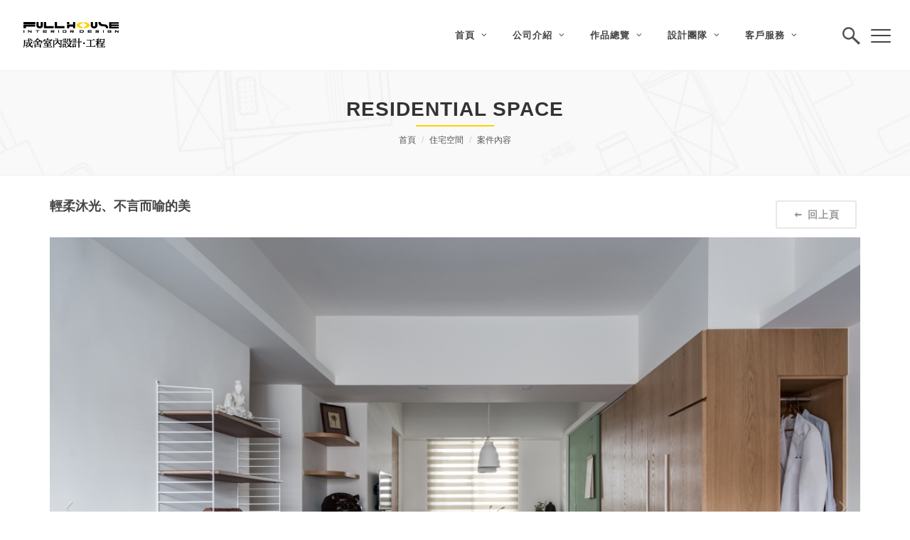

--- FILE ---
content_type: text/html; charset=utf-8
request_url: https://fullhouseid.com/?c=workdetail&uid=545
body_size: 67504
content:
<!DOCTYPE html>
<html dir="ltr" lang="en-US">

<head>
    <meta http-equiv="content-type" content="text/html; charset=utf-8" />
    <meta name="author" content="成舍室內設計．工程" />
    <!-- Stylesheets
	============================================= -->
    <link href="https://fonts.googleapis.com/css?family=Lato:300,400,400italic,600,700|Raleway:300,400,500,600,700|Crete+Round:400italic" rel="stylesheet" type="text/css" />
    <link rel="stylesheet" href="css/bootstrap.css" type="text/css" />
    <link rel="stylesheet" href="style.css" type="text/css" />
    <link rel="stylesheet" href="css/forms.css" type="text/css" />
    <link rel="stylesheet" href="css/forms-dark.css" type="text/css" />
    <link rel="stylesheet" href="css/dark.css" type="text/css" />
    <link rel="stylesheet" href="css/font-icons.css" type="text/css" />
    <link rel="stylesheet" href="css/animate.css" type="text/css" />
    <link rel="stylesheet" href="css/magnific-popup.css" type="text/css" />
    <link rel="stylesheet" href="css/responsive.css" type="text/css" />
    <meta name="viewport" content="width=device-width, initial-scale=1" />
    <!-- Document Title
	============================================= -->
    <title>成舍室內設計．工程</title>
    
    <meta property="og:title" content="Fullhouse成舍設計，工程" />
    <meta property="og:type" content="website" />
    <meta property="og:image" content="https://fullhouseid.com/upload/works_data-545-n-6599.jpg" />
    <meta property="og:url" content="https://fullhouseid.com/?c=workdetail&uid=545">
    <meta property="og:description" content="輕柔沐光、不言而喻的美"/> 
    
    
</head>

<body class="stretched">
    <div id="fb-root"></div>
    <script>
    (function(d, s, id) {
        var js, fjs = d.getElementsByTagName(s)[0];
        if (d.getElementById(id)) return;
        js = d.createElement(s);
        js.id = id;
        js.src = "//connect.facebook.net/zh_TW/sdk.js#xfbml=1&version=v2.8&appId=1399846393409028";
        fjs.parentNode.insertBefore(js, fjs);
    }(document, 'script', 'facebook-jssdk'));
    </script>
    <!-- Document Wrapper
	============================================= -->
    <div id="wrapper" class="clearfix" style="">
        <!-- Header
		============================================= -->
        <header id="header" class="full-header " data-sticky-class="">
            <div id="header-wrap" class="noborder">
                <div class="container clearfix">
                    <!-- Logo
                    ============================================= -->
                    <div id="logo" class="noborder">
                        <a href="?c=index" class="standard-logo" data-dark-logo="images/logo.png"><img src="images/logo.png" alt="成舍室內設計．工程"></a>
                        <a href="?c=index" class="retina-logo" data-dark-logo="images/logo@2x.png"><img src="images/logo@2x.png" alt="成舍室內設計．工程"></a>
                    </div>
                    <!-- #logo end -->
                    <!-- Primary Navigation
                    ============================================= -->
                    <nav id="primary-menu" class="dark">
                        <ul class="noborder">
                            <li>
                                <a href="?c=index">
                                    <div>首頁<i class="icon-angle-down"></i></div>
                                </a>
                            </li>
                            <li>
                                <a href="?c=about">
                                    <div>公司介紹<i class="icon-angle-down"></i></div>
                                </a>
                                <ul>
                                    <div class="arr-warp"></div>
                                    <li>
                                        <a href="?c=about#about-feature">
                                            <div>關於成舍</div>
                                        </a>
                                    </li>
                                    <li>
                                        <a href="?c=about#about-company">
                                            <div>公司組織</div>
                                        </a>
                                    </li>
                                    <li>
                                        <a href="?c=about#about-process">
                                            <div>作業流程</div>
                                        </a>
                                    </li>
                                    <li>
                                        <a href="?c=about#about-charge">
                                            <div>收費標準</div>
                                        </a>
                                    </li>
                                    <li>
                                        <a href="?c=about#about-case">
                                            <div>案例實績</div>
                                        </a>
                                    </li>
                                </ul>
                            </li>
                            <li>
                                <a href="?c=work">
                                    <div>作品總覽<i class="icon-angle-down"></i></div>
                                </a>
                                <ul>
                                    <div class="arr-warp"></div>
									<!--[utype:loop]-->
                                    <li>
                                        <a href="?c=work&tid=3">
                                            <div>住宅空間</div>
                                        </a>
                                    </li>
                                  	
                                    <li>
                                        <a href="?c=work&tid=4">
                                            <div>商業空間</div>
                                        </a>
                                    </li>
                                  	
                                    <li>
                                        <a href="?c=work&tid=5">
                                            <div>辦公空間</div>
                                        </a>
                                    </li>
                                  	<!--[utype:loop]-->
                                </ul>
                            </li>
                            <li>
                                <a href="?c=team">
                                    <div>設計團隊<i class="icon-angle-down"></i></div>
                                </a>
                                <ul>
                                    <div class="arr-warp"></div>
									<!--[uc:loop]-->
                                    <li>
                                        <a href="?c=team&cid=16">
                                            <div>大安公司</div>
                                        </a>
                                    </li>
									
                                    <li>
                                        <a href="?c=team&cid=17">
                                            <div>承德公司</div>
                                        </a>
                                    </li>
									
                                    <li>
                                        <a href="?c=team&cid=18">
                                            <div>復興一部</div>
                                        </a>
                                    </li>
									
                                    <li>
                                        <a href="?c=team&cid=23">
                                            <div>復興二部</div>
                                        </a>
                                    </li>
									
                                    <li>
                                        <a href="?c=team&cid=31">
                                            <div>復興三部</div>
                                        </a>
                                    </li>
									
                                    <li>
                                        <a href="?c=team&cid=24">
                                            <div>忠孝公司</div>
                                        </a>
                                    </li>
									
                                    <li>
                                        <a href="?c=team&cid=25">
                                            <div>民生公司</div>
                                        </a>
                                    </li>
									
                                    <li>
                                        <a href="?c=team&cid=26">
                                            <div>中山一部</div>
                                        </a>
                                    </li>
									
                                    <li>
                                        <a href="?c=team&cid=30">
                                            <div>中山二部</div>
                                        </a>
                                    </li>
									
                                    <li>
                                        <a href="?c=team&cid=33">
                                            <div>中山三部</div>
                                        </a>
                                    </li>
									
                                    <li>
                                        <a href="?c=team&cid=27">
                                            <div>南西公司</div>
                                        </a>
                                    </li>
									
                                    <li>
                                        <a href="?c=team&cid=28">
                                            <div>南京公司</div>
                                        </a>
                                    </li>
									
                                    <li>
                                        <a href="?c=team&cid=29">
                                            <div>敦北公司</div>
                                        </a>
                                    </li>
									<!--[uc:loop]-->
                                    <li>
                                        <a href="https://fullhousegroup.uk/" target="_blank">
                                            <div>倫  敦</div>
                                        </a>
                                    </li>
                      
                                </ul>
                            </li>
                            <li>
                                <a href="#">
                                    <div>客戶服務<i class="icon-angle-down"></i></div>
                                </a>
                                <ul>
                                    <div class="arr-warp"></div>
                                    <li>
                                        <a href="?c=contact">
                                            <div>線上諮詢</div>
                                        </a>
                                    </li>
                                    <li>
                                        <a href="?c=service">
                                            <div>客戶服務</div>
                                        </a>
                                    </li>
                                </ul>
                            </li>
                        </ul>
                        <!-- Top Cart
                        ============================================= -->
                        <div id="top-cart">
                            <a href="#" id="trigger-overlay" class="icon">
                                <div class="hamburger">
                                    <div class="menui top-menu-dark"></div>
                                    <div class="menui mid-menu-dark"></div>
                                    <div class="menui bottom-menu-dark"></div>
                                </div>
                            </a>
                        </div>
                        <!-- #top-cart end -->
                        <!-- Top Search
                        ============================================= -->
                        <div id="top-search">
                            <a href="#" id="trigger-overlay-search">
                                <img src="images/icons/search-dark.png">
                                <!-- <i class="icon-search"></i> -->
                            </a>
                        </div>
                        <!-- #top-search end -->
                    </nav>
                    <!-- #primary-menu end -->
                </div>
            </div>
        </header>
  
        
        
        
 <!--[main]-->
        <section id="page-title" class="page-title-center" style="background-image: url('images/page-title-bg.jpg'); padding: 40px 0;" data-stellar-background-ratio="0.3">
            <div class="container clearfix">
                <h1>Residential space</h1>
                <ol class="breadcrumb">
                    <li><a href="?c=index">首頁</a></li>
                    <li><a href="?c=work&tid=3">住宅空間</a></li>
                    <li class="active"><a>案件內容</a></li>

                    
                </ol>
            </div>
        </section>
        <!-- Content
		============================================= -->
        <section id="content">
            <div class="content-wrap padding-t-b-30">
                <div class="container clearfix">
                    <div class="case-info-title">
                        <h4>輕柔沐光、不言而喻的美</h4>
                        <a href="javascript:history.back(-1)" class="button button-border button-rounded button-leaf"><i class="icon-arrow-left"></i>回上頁</a>
                    </div>
                    <div class="clear"></div>
                    
                    <!--[upic]-->
                    <div class="case-info-pic margin-bottom-s">
                        <div class="flexslider" id="flex-slider">
                            <div class="slider-wrap">
                                <!--[d:ploop]-->
                                <div class="slide"><img src="https://fullhouseid.com/upload/works_data-545-n-6599.jpg" alt=""></div>
                                
                                <div class="slide"><img src="https://fullhouseid.com/upload/works_data-545-n-6600.jpg" alt=""></div>
                                
                                <div class="slide"><img src="https://fullhouseid.com/upload/works_data-545-n-6601.jpg" alt=""></div>
                                
                                <div class="slide"><img src="https://fullhouseid.com/upload/works_data-545-n-6607.jpg" alt=""></div>
                                
                                <div class="slide"><img src="https://fullhouseid.com/upload/works_data-545-n-6602.jpg" alt=""></div>
                                
                                <div class="slide"><img src="https://fullhouseid.com/upload/works_data-545-n-6603.jpg" alt=""></div>
                                
                                <div class="slide"><img src="https://fullhouseid.com/upload/works_data-545-n-6604.jpg" alt=""></div>
                                
                                <div class="slide"><img src="https://fullhouseid.com/upload/works_data-545-n-6605.jpg" alt=""></div>
                                
                                <div class="slide"><img src="https://fullhouseid.com/upload/works_data-545-n-6606.jpg" alt=""></div>
                                
                                <div class="slide"><img src="https://fullhouseid.com/upload/works_data-545-n-6608.jpg" alt=""></div>
                                
                                <div class="slide"><img src="https://fullhouseid.com/upload/works_data-545-n-6609.jpg" alt=""></div>
                                <!--[d:ploop]-->

                            </div>
                        </div>
                        <div class="flexslider topmargin-sm" id="flex-slider-carousel">
                            <div class="slider-wrap">
                                <!--[d:psloop]-->
                                <div class="slide">
                                    <a href="#"><img src="https://fullhouseid.com/upload/works_data-545-n-6599.jpg" alt=""></a>
                                </div>
                                
                                <div class="slide">
                                    <a href="#"><img src="https://fullhouseid.com/upload/works_data-545-n-6600.jpg" alt=""></a>
                                </div>
                                
                                <div class="slide">
                                    <a href="#"><img src="https://fullhouseid.com/upload/works_data-545-n-6601.jpg" alt=""></a>
                                </div>
                                
                                <div class="slide">
                                    <a href="#"><img src="https://fullhouseid.com/upload/works_data-545-n-6607.jpg" alt=""></a>
                                </div>
                                
                                <div class="slide">
                                    <a href="#"><img src="https://fullhouseid.com/upload/works_data-545-n-6602.jpg" alt=""></a>
                                </div>
                                
                                <div class="slide">
                                    <a href="#"><img src="https://fullhouseid.com/upload/works_data-545-n-6603.jpg" alt=""></a>
                                </div>
                                
                                <div class="slide">
                                    <a href="#"><img src="https://fullhouseid.com/upload/works_data-545-n-6604.jpg" alt=""></a>
                                </div>
                                
                                <div class="slide">
                                    <a href="#"><img src="https://fullhouseid.com/upload/works_data-545-n-6605.jpg" alt=""></a>
                                </div>
                                
                                <div class="slide">
                                    <a href="#"><img src="https://fullhouseid.com/upload/works_data-545-n-6606.jpg" alt=""></a>
                                </div>
                                
                                <div class="slide">
                                    <a href="#"><img src="https://fullhouseid.com/upload/works_data-545-n-6608.jpg" alt=""></a>
                                </div>
                                
                                <div class="slide">
                                    <a href="#"><img src="https://fullhouseid.com/upload/works_data-545-n-6609.jpg" alt=""></a>
                                </div>
                                <!--[d:psloop]-->

                            </div>
                        </div>
                    </div>
                 
                    
                     <!--[upic]-->
                    
                    
                    <!-- Portfolio Single Content
					============================================= -->
                    <div class="col_two_third portfolio-single-content nobottommargin">
                        <!-- Portfolio Single - Description
						============================================= -->
                        <dl class="case-info-detail">
                        	<dt>空間性質</dt>
                        	<dd>住宅空間&nbsp;</dd>
                        	<hr>
                        	<dt>座落位置</dt>
                        	<dd>新北市 板橋區&nbsp;</dd>
                        	<hr>
                        	<dt>建物面積</dt>
                        	<dd>30坪&nbsp;</dd>
                        	<hr>
                        	<dt>室內格局</dt>
                        	<dd>客廳、餐廳、廚房、主臥室、次臥、衛浴、儲藏室&nbsp;</dd>
                        	<hr>
                        	<dt>主要材料</dt>
                        	<dd>實木皮、超耐磨木地板、磁磚、壓克力漆、磁性漆、系統櫃&nbsp;</dd>
                        </dl>
                        <!-- Portfolio Single - Description End -->
                    </div>
                    <!-- .portfolio-single-content end -->
                    <div class="col_one_third col_last nobottommargin">
                        <!-- Portfolio Single - Meta
						============================================= -->
                                <!--[d:kloop]-->
                            	<a href="?c=sch&schtxt=淺色系" class="button button-border button-rounded button-leaf">淺色系</a>
                                
                            	<a href="?c=sch&schtxt=木地板" class="button button-border button-rounded button-leaf">木地板</a>
                                <!--[d:kloop]--> 

                        <!-- Portfolio Single - Meta End -->
                        <!-- Portfolio Single - Share
						============================================= -->
                        <div class="si-share noborder clearfix">
                                <a href="#" class="social-icon si-borderless si-facebook fbshare">
                                    <i class="icon-facebook"></i>
                                    <i class="icon-facebook"></i>
                                </a>
                                <a href="#" class="social-icon si-borderless si-gplus">
                                    <i class="icon-gplus"></i>
                                    <i class="icon-gplus"></i>
                                </a>
                                <a href="#" class="social-icon si-borderless si-email3">
                                    <i class="icon-email3"></i>
                                    <i class="icon-email3"></i>
                                </a>
                        </div>
                        <!-- Portfolio Single - Share End -->
                    </div>
                    <div class="clearfix"></div>
                    <!-- 影片及自訂 -->
                    
                    
                    
                    
                    <!-- 上下頁按鈕 -->
                    <!--[prevnext]-->
                    <div class="post-navigation clearfix post-nav">
                        
                        <div class="col_half margin-bottom-xs" >
                        <!--[pbox]-->
                            <a href="?c=workdetail&uid=546"   class="oki_link"><i class="icon-arrow-left"></i></a>
                            <div class="portfolio-desc padding-l-30" >
                                    <h3 ><a href="?c=workdetail&uid=546"  class="oki_link">簡約美學一眼就愛上</a></h3>
                                    <span>
                                    <a xhref='?schtxt=台北市'>台北市</a>,<a xxhref='?schtxt=北投區'>北投區</a>,
                                    <a xhref="?c=sch&ping=25">25坪</a>
                                    ,<a xhref='?c=sch&schtxt=淺色系'>淺色系</a>,<a xhref='?c=sch&schtxt=褐色系'>褐色系</a>
                                </span>
                                </div>
                        <!--[pbox]--> 
                        </div>
                        
                        <div class="col_half col_last tright margin-bottom-xs" ">
                        <!--[nbox]-->
                        
                            <div class="portfolio-desc padding-r-30" >
                                    <h3 ><a href="?c=workdetail&uid=544"  class="oki_link">光、讓空間更加有層次</a></h3>
                                    <span>
                                    <a xhref='?schtxt=新北市'>新北市</a>,<a xxhref='?schtxt=新店區'>新店區</a>,
                                    <a xhref="?c=sch&ping=28">28坪</a>
                                    ,<a xhref='?c=sch&schtxt=淺色系'>淺色系</a>,<a xhref='?c=sch&schtxt=木地板'>木地板</a>
                                </span>
                                </div>
                            <a href="?c=workdetail&uid=544"  class="oki_link"><i class="icon-arrow-right"></i></a>
                        <!--[nbox]-->                            
                        </div>

                        
                    </div>

                    <!--[prevnext]-->
                                        
                    
                    
                    
                    
                    <div class="clear"></div>
                    <div class="divider divider-center"><i class="icon-circle"></i></div>
                    <!-- Related Portfolio Items
					============================================= -->
                    <h4>精選介紹</h4>
                    <div id="related-portfolio" class="owl-carousel portfolio-carousel carousel-widget" data-margin="30" data-nav="false" data-autoplay="5000" data-items-xxs="1" data-items-xs="2" data-items-sm="2" data-items-lg="3">
                        
                        <!--[wrand:loop]-->
                        <div class="oc-item">
                            <div class="iportfolio">
                            <div class="case-item">
                                <div class="portfolio-image">
                                    <div class="fslider" data-arrows="false" data-speed="400" data-pause="4000">
                                        <div class="flexslider">
                                            <div class="slider-wrap">
                                                <!--[wk:ploop]-->
                                                <div class="slide">
                                                    <a href="?c=workdetail&uid=355"><img src="https://fullhouseid.com/upload/works_data-355.jpg" alt=""></a>
                                                </div>
                                                 <!--[wk:ploop]-->
                                            </div>
                                        </div>
                                    </div>
                                    <div class="portfolio-overlay" data-lightbox="gallery">
                                        <a href="?c=workdetail&uid=355" class="center-icon"><i class="icon-line-ellipsis"></i></a>
                                    </div>
                                </div>
                                <div class="portfolio-desc">
                                    <h3><a href="?c=workdetail&uid=355">清新小調、純淨優雅</a></h3>
                                    <span>
                                    <a href='?schtxt=台北市'>台北市</a>,<a href='?schtxt=大安區'>大安區</a>, 
                                    <a href="?c=sch&pings=20">20坪</a>
                                </span>
                                    <span class="right">
                                    
                                    <!--
                                    <a href="?c=sch&schtxt="></a>, 
                                    <a href="c=sch&schtxt=實木皮、超耐磨木地板、磁磚、壓克力漆、磁性漆、系統櫃">實木皮、超耐磨木地板、磁磚、壓克力漆、磁性漆、系統櫃</a>      
                                    -->                                     
                                </span>
                                </div>
                            </div>
                            </div>
                        </div>
                        
                        <div class="oc-item">
                            <div class="iportfolio">
                            <div class="case-item">
                                <div class="portfolio-image">
                                    <div class="fslider" data-arrows="false" data-speed="400" data-pause="4000">
                                        <div class="flexslider">
                                            <div class="slider-wrap">
                                                <!--[wk:ploop]-->
                                                <div class="slide">
                                                    <a href="?c=workdetail&uid=1007"><img src="https://fullhouseid.com/upload/works_data-1007.jpg" alt=""></a>
                                                </div>
                                                 <!--[wk:ploop]-->
                                            </div>
                                        </div>
                                    </div>
                                    <div class="portfolio-overlay" data-lightbox="gallery">
                                        <a href="?c=workdetail&uid=1007" class="center-icon"><i class="icon-line-ellipsis"></i></a>
                                    </div>
                                </div>
                                <div class="portfolio-desc">
                                    <h3><a href="?c=workdetail&uid=1007">格調居家 時尚內斂</a></h3>
                                    <span>
                                    <a href='?schtxt=新北市'>新北市</a>,<a href='?schtxt=板橋區'>板橋區</a>, 
                                    <a href="?c=sch&pings=30">30坪</a>
                                </span>
                                    <span class="right">
                                    <a href='?c=sch&schtxt=深色系'>深色系</a>,<a href='?c=sch&schtxt=灰色系'>灰色系</a>
                                    <!--
                                    <a href="?c=sch&schtxt="></a>, 
                                    <a href="c=sch&schtxt=實木皮、超耐磨木地板、磁磚、壓克力漆、磁性漆、系統櫃">實木皮、超耐磨木地板、磁磚、壓克力漆、磁性漆、系統櫃</a>      
                                    -->                                     
                                </span>
                                </div>
                            </div>
                            </div>
                        </div>
                        
                        <div class="oc-item">
                            <div class="iportfolio">
                            <div class="case-item">
                                <div class="portfolio-image">
                                    <div class="fslider" data-arrows="false" data-speed="400" data-pause="4000">
                                        <div class="flexslider">
                                            <div class="slider-wrap">
                                                <!--[wk:ploop]-->
                                                <div class="slide">
                                                    <a href="?c=workdetail&uid=1553"><img src="https://fullhouseid.com/upload/works_data-1553.jpg" alt=""></a>
                                                </div>
                                                 <!--[wk:ploop]-->
                                            </div>
                                        </div>
                                    </div>
                                    <div class="portfolio-overlay" data-lightbox="gallery">
                                        <a href="?c=workdetail&uid=1553" class="center-icon"><i class="icon-line-ellipsis"></i></a>
                                    </div>
                                </div>
                                <div class="portfolio-desc">
                                    <h3><a href="?c=workdetail&uid=1553">極致灰調 細膩獨特</a></h3>
                                    <span>
                                    <a href='?schtxt=台中市'>台中市</a>,<a href='?schtxt=烏日區'>烏日區</a>, 
                                    <a href="?c=sch&pings=21">21坪</a>
                                </span>
                                    <span class="right">
                                    <a href='?c=sch&schtxt=深淺混搭系'>深淺混搭系</a>,<a href='?c=sch&schtxt=低彩度色系'>低彩度色系</a>
                                    <!--
                                    <a href="?c=sch&schtxt="></a>, 
                                    <a href="c=sch&schtxt=實木皮、超耐磨木地板、磁磚、壓克力漆、磁性漆、系統櫃">實木皮、超耐磨木地板、磁磚、壓克力漆、磁性漆、系統櫃</a>      
                                    -->                                     
                                </span>
                                </div>
                            </div>
                            </div>
                        </div>
                        
                        <div class="oc-item">
                            <div class="iportfolio">
                            <div class="case-item">
                                <div class="portfolio-image">
                                    <div class="fslider" data-arrows="false" data-speed="400" data-pause="4000">
                                        <div class="flexslider">
                                            <div class="slider-wrap">
                                                <!--[wk:ploop]-->
                                                <div class="slide">
                                                    <a href="?c=workdetail&uid=1520"><img src="https://fullhouseid.com/upload/works_data-1520.jpg" alt=""></a>
                                                </div>
                                                 <!--[wk:ploop]-->
                                            </div>
                                        </div>
                                    </div>
                                    <div class="portfolio-overlay" data-lightbox="gallery">
                                        <a href="?c=workdetail&uid=1520" class="center-icon"><i class="icon-line-ellipsis"></i></a>
                                    </div>
                                </div>
                                <div class="portfolio-desc">
                                    <h3><a href="?c=workdetail&uid=1520">舒活明亮 相遇北歐</a></h3>
                                    <span>
                                    <a href='?schtxt=新北市'>新北市</a>,<a href='?schtxt=新店區'>新店區</a>, 
                                    <a href="?c=sch&pings=20">20坪</a>
                                </span>
                                    <span class="right">
                                    <a href='?c=sch&schtxt=小坪數'>小坪數</a>,<a href='?c=sch&schtxt=淺色系'>淺色系</a>
                                    <!--
                                    <a href="?c=sch&schtxt="></a>, 
                                    <a href="c=sch&schtxt=實木皮、超耐磨木地板、磁磚、壓克力漆、磁性漆、系統櫃">實木皮、超耐磨木地板、磁磚、壓克力漆、磁性漆、系統櫃</a>      
                                    -->                                     
                                </span>
                                </div>
                            </div>
                            </div>
                        </div>
                        
                        <div class="oc-item">
                            <div class="iportfolio">
                            <div class="case-item">
                                <div class="portfolio-image">
                                    <div class="fslider" data-arrows="false" data-speed="400" data-pause="4000">
                                        <div class="flexslider">
                                            <div class="slider-wrap">
                                                <!--[wk:ploop]-->
                                                <div class="slide">
                                                    <a href="?c=workdetail&uid=1132"><img src="https://fullhouseid.com/upload/works_data-1132.jpg" alt=""></a>
                                                </div>
                                                 <!--[wk:ploop]-->
                                            </div>
                                        </div>
                                    </div>
                                    <div class="portfolio-overlay" data-lightbox="gallery">
                                        <a href="?c=workdetail&uid=1132" class="center-icon"><i class="icon-line-ellipsis"></i></a>
                                    </div>
                                </div>
                                <div class="portfolio-desc">
                                    <h3><a href="?c=workdetail&uid=1132">歐式浪漫 輕柔優雅</a></h3>
                                    <span>
                                    <a href='?schtxt=台北市'>台北市</a>,<a href='?schtxt=松山區'>松山區</a>, 
                                    <a href="?c=sch&pings=30">30坪</a>
                                </span>
                                    <span class="right">
                                    <a href='?c=sch&schtxt=淺色系'>淺色系</a>
                                    <!--
                                    <a href="?c=sch&schtxt="></a>, 
                                    <a href="c=sch&schtxt=實木皮、超耐磨木地板、磁磚、壓克力漆、磁性漆、系統櫃">實木皮、超耐磨木地板、磁磚、壓克力漆、磁性漆、系統櫃</a>      
                                    -->                                     
                                </span>
                                </div>
                            </div>
                            </div>
                        </div>
                        
                        <div class="oc-item">
                            <div class="iportfolio">
                            <div class="case-item">
                                <div class="portfolio-image">
                                    <div class="fslider" data-arrows="false" data-speed="400" data-pause="4000">
                                        <div class="flexslider">
                                            <div class="slider-wrap">
                                                <!--[wk:ploop]-->
                                                <div class="slide">
                                                    <a href="?c=workdetail&uid=220"><img src="https://fullhouseid.com/upload/works_data-220.jpg" alt=""></a>
                                                </div>
                                                 <!--[wk:ploop]-->
                                            </div>
                                        </div>
                                    </div>
                                    <div class="portfolio-overlay" data-lightbox="gallery">
                                        <a href="?c=workdetail&uid=220" class="center-icon"><i class="icon-line-ellipsis"></i></a>
                                    </div>
                                </div>
                                <div class="portfolio-desc">
                                    <h3><a href="?c=workdetail&uid=220">市民大道涮涮鍋 光復店</a></h3>
                                    <span>
                                    <a href='?schtxt=台北市'>台北市</a>,<a href='?schtxt=松山區'>松山區</a>, 
                                    <a href="?c=sch&pings=44">44坪</a>
                                </span>
                                    <span class="right">
                                    <a href='?c=sch&schtxt=深淺混搭系'>深淺混搭系</a>,<a href='?c=sch&schtxt=石材'>石材</a>
                                    <!--
                                    <a href="?c=sch&schtxt="></a>, 
                                    <a href="c=sch&schtxt=實木皮、超耐磨木地板、磁磚、壓克力漆、磁性漆、系統櫃">實木皮、超耐磨木地板、磁磚、壓克力漆、磁性漆、系統櫃</a>      
                                    -->                                     
                                </span>
                                </div>
                            </div>
                            </div>
                        </div>
                        
                        <div class="oc-item">
                            <div class="iportfolio">
                            <div class="case-item">
                                <div class="portfolio-image">
                                    <div class="fslider" data-arrows="false" data-speed="400" data-pause="4000">
                                        <div class="flexslider">
                                            <div class="slider-wrap">
                                                <!--[wk:ploop]-->
                                                <div class="slide">
                                                    <a href="?c=workdetail&uid=1500"><img src="https://fullhouseid.com/upload/works_data-1500.jpg" alt=""></a>
                                                </div>
                                                 <!--[wk:ploop]-->
                                            </div>
                                        </div>
                                    </div>
                                    <div class="portfolio-overlay" data-lightbox="gallery">
                                        <a href="?c=workdetail&uid=1500" class="center-icon"><i class="icon-line-ellipsis"></i></a>
                                    </div>
                                </div>
                                <div class="portfolio-desc">
                                    <h3><a href="?c=workdetail&uid=1500">美式作派 濃烈輕奢</a></h3>
                                    <span>
                                    <a href='?schtxt=台北市'>台北市</a>,<a href='?schtxt=中山區'>中山區</a>, 
                                    <a href="?c=sch&pings=10">10坪</a>
                                </span>
                                    <span class="right">
                                    <a href='?c=sch&schtxt=小坪數'>小坪數</a>,<a href='?c=sch&schtxt=深色系'>深色系</a>
                                    <!--
                                    <a href="?c=sch&schtxt="></a>, 
                                    <a href="c=sch&schtxt=實木皮、超耐磨木地板、磁磚、壓克力漆、磁性漆、系統櫃">實木皮、超耐磨木地板、磁磚、壓克力漆、磁性漆、系統櫃</a>      
                                    -->                                     
                                </span>
                                </div>
                            </div>
                            </div>
                        </div>
                        
                        <div class="oc-item">
                            <div class="iportfolio">
                            <div class="case-item">
                                <div class="portfolio-image">
                                    <div class="fslider" data-arrows="false" data-speed="400" data-pause="4000">
                                        <div class="flexslider">
                                            <div class="slider-wrap">
                                                <!--[wk:ploop]-->
                                                <div class="slide">
                                                    <a href="?c=workdetail&uid=1201"><img src="https://fullhouseid.com/upload/works_data-1201.jpg" alt=""></a>
                                                </div>
                                                 <!--[wk:ploop]-->
                                            </div>
                                        </div>
                                    </div>
                                    <div class="portfolio-overlay" data-lightbox="gallery">
                                        <a href="?c=workdetail&uid=1201" class="center-icon"><i class="icon-line-ellipsis"></i></a>
                                    </div>
                                </div>
                                <div class="portfolio-desc">
                                    <h3><a href="?c=workdetail&uid=1201">首爾妹信義威秀門市</a></h3>
                                    <span>
                                    <a href='?schtxt=台北市'>台北市</a>,<a href='?schtxt=信義區'>信義區</a>, 
                                    <a href="?c=sch&pings=26">26坪</a>
                                </span>
                                    <span class="right">
                                    <a href='?c=sch&schtxt=淺色系'>淺色系</a>,<a href='?c=sch&schtxt=灰色系'>灰色系</a>
                                    <!--
                                    <a href="?c=sch&schtxt="></a>, 
                                    <a href="c=sch&schtxt=實木皮、超耐磨木地板、磁磚、壓克力漆、磁性漆、系統櫃">實木皮、超耐磨木地板、磁磚、壓克力漆、磁性漆、系統櫃</a>      
                                    -->                                     
                                </span>
                                </div>
                            </div>
                            </div>
                        </div>
                        
                        <div class="oc-item">
                            <div class="iportfolio">
                            <div class="case-item">
                                <div class="portfolio-image">
                                    <div class="fslider" data-arrows="false" data-speed="400" data-pause="4000">
                                        <div class="flexslider">
                                            <div class="slider-wrap">
                                                <!--[wk:ploop]-->
                                                <div class="slide">
                                                    <a href="?c=workdetail&uid=1176"><img src="https://fullhouseid.com/upload/works_data-1176.jpg" alt=""></a>
                                                </div>
                                                 <!--[wk:ploop]-->
                                            </div>
                                        </div>
                                    </div>
                                    <div class="portfolio-overlay" data-lightbox="gallery">
                                        <a href="?c=workdetail&uid=1176" class="center-icon"><i class="icon-line-ellipsis"></i></a>
                                    </div>
                                </div>
                                <div class="portfolio-desc">
                                    <h3><a href="?c=workdetail&uid=1176">透亮開闊 現代輕奢</a></h3>
                                    <span>
                                    <a href='?schtxt=嘉義市'>嘉義市</a>,<a href='?schtxt=東區'>東區</a>, 
                                    <a href="?c=sch&pings=40">40坪</a>
                                </span>
                                    <span class="right">
                                    <a href='?c=sch&schtxt=深淺混搭系'>深淺混搭系</a>,<a href='?c=sch&schtxt=灰色系'>灰色系</a>
                                    <!--
                                    <a href="?c=sch&schtxt="></a>, 
                                    <a href="c=sch&schtxt=實木皮、超耐磨木地板、磁磚、壓克力漆、磁性漆、系統櫃">實木皮、超耐磨木地板、磁磚、壓克力漆、磁性漆、系統櫃</a>      
                                    -->                                     
                                </span>
                                </div>
                            </div>
                            </div>
                        </div>
                        
                        <div class="oc-item">
                            <div class="iportfolio">
                            <div class="case-item">
                                <div class="portfolio-image">
                                    <div class="fslider" data-arrows="false" data-speed="400" data-pause="4000">
                                        <div class="flexslider">
                                            <div class="slider-wrap">
                                                <!--[wk:ploop]-->
                                                <div class="slide">
                                                    <a href="?c=workdetail&uid=362"><img src="https://fullhouseid.com/upload/works_data-362.jpg" alt=""></a>
                                                </div>
                                                 <!--[wk:ploop]-->
                                            </div>
                                        </div>
                                    </div>
                                    <div class="portfolio-overlay" data-lightbox="gallery">
                                        <a href="?c=workdetail&uid=362" class="center-icon"><i class="icon-line-ellipsis"></i></a>
                                    </div>
                                </div>
                                <div class="portfolio-desc">
                                    <h3><a href="?c=workdetail&uid=362">雷亞遊戲股份有限公司</a></h3>
                                    <span>
                                    <a href='?schtxt=台北市'>台北市</a>,<a href='?schtxt=信義區'>信義區</a>, 
                                    <a href="?c=sch&pings=100">100坪</a>
                                </span>
                                    <span class="right">
                                    <a href='?c=sch&schtxt=大坪數'>大坪數</a>,<a href='?c=sch&schtxt=深色系'>深色系</a>
                                    <!--
                                    <a href="?c=sch&schtxt="></a>, 
                                    <a href="c=sch&schtxt=實木皮、超耐磨木地板、磁磚、壓克力漆、磁性漆、系統櫃">實木皮、超耐磨木地板、磁磚、壓克力漆、磁性漆、系統櫃</a>      
                                    -->                                     
                                </span>
                                </div>
                            </div>
                            </div>
                        </div>
                        <!--[wrand:loop]-->

                        
                    </div>
                    <!-- .portfolio-carousel end -->
                </div>
            </div>
        </section>
        <!-- #content end -->
        <!--[main]-->           
  
  
  
        <!--[!contact]--> 
        <div class="section nomargin noborder" style="padding: 50px 0; background-image: url('images/page-contact-bg.jpg');" data-stellar-background-ratio="0.4">
            <div class="container center clearfix">
                <a href="?c=contact" class="button button-border button-light button-large">線上諮詢</a>
                <div class="contactus-info">
                    空間規劃等問題，請填寫表單或直接撥打免付費專線
                </div>
            </div>
        </div>
        <!--[!contact]--> 
        
        <!-- Footer
		============================================= -->
        <footer id="footer" class="">
            <div class="container">
                <!-- Footer Widgets
				============================================= -->
                <div class="footer-widgets-wrap clearfix">
                    <div class="row">
                        <div class="col-sm-8">
                            <div class="col-sm-2">
                                <div class="widget widget_links clearfix">
                                    <h4>公司介紹</h4>
                                    <ul>
                                        <li><a href="?c=about">關於成舍</a></li>
                                        <li><a href="?c=about#about-company">公司組織</a></li>
                                        <li><a href="?c=about#about-process">作業流程</a></li>
                                        <li><a href="?c=about#about-charge">收費標準</a></li>
                                        <li><a href="?c=about#about-case">案例實績</a></li>
                                    </ul>
                                </div>
                            </div>
                            <div class="col-sm-2">
                                <div class="widget widget_links clearfix">
                                    <h4>作品總覽</h4>
                                    <ul>
										<!--[uftype:loop]-->
                                        <li><a href="?c=work&tid=3">住宅空間</a></li>
                                        
                                        <li><a href="?c=work&tid=4">商業空間</a></li>
                                        
                                        <li><a href="?c=work&tid=5">辦公空間</a></li>
                                        <!--[uftype:loop]-->  									

                                    </ul>
                                </div>
                            </div>
                            <div class="col-sm-2">
                                <div class="widget widget_links clearfix">
                                    <h4>設計團隊</h4>
                                    <ul>
									    <!--[ucff:loop]-->
                                        <li><a href="?c=team&cid=16">大安公司</a></li>
                                        
                                        <li><a href="?c=team&cid=17">承德公司</a></li>
                                        
                                        <li><a href="?c=team&cid=18">復興一部</a></li>
                                        
                                        <li><a href="?c=team&cid=23">復興二部</a></li>
                                        
                                        <li><a href="?c=team&cid=31">復興三部</a></li>
                                        
                                        <li><a href="?c=team&cid=24">忠孝公司</a></li>
                                        
                                        <li><a href="?c=team&cid=25">民生公司</a></li>
                                        
                                        <li><a href="?c=team&cid=26">中山一部</a></li>
                                        
                                        <li><a href="?c=team&cid=30">中山二部</a></li>
                                        
                                        <li><a href="?c=team&cid=33">中山三部</a></li>
                                        
                                        <li><a href="?c=team&cid=27">南西公司</a></li>
                                        
                                        <li><a href="?c=team&cid=28">南京公司</a></li>
                                        
                                        <li><a href="?c=team&cid=29">敦北公司</a></li>
                                        <!--[ucff:loop]-->  
                                        <li>
                                        <a href="https://fullhousegroup.uk/" target="_blank">
                                            <div>LONDON 倫敦</div>
                                        </a>
                                    </li> 
                                    </ul>
                                </div>
                            </div>
                            <div class="col-sm-2">
                                <div class="widget widget_links clearfix">
                                    <h4>客戶服務</h4>
                                    <ul>
                                        <li><a href="?c=contact">線上諮詢</a></li>
                                        <li><a href="?c=service">客戶服務</a></li>
                                    </ul>
                                </div>
                            </div>
                            <div class="col-sm-3">
                                <div class="widget widget_links clearfix">
                                    <h4>推薦連結</h4>
                                    <ul>
                                        <li><a href="https://www.facebook.com/Fullhouseinteriordesign/">成舍粉絲團</a></li>
                                        <li><a href="https://fullhouseid2013.pixnet.net/blog">成舍部落格</a></li>
                                        <li><a href="https://fullhouseid2013.pixnet.net/blog/category/419230">媒體報導</a></li>
                                    </ul>
                                </div>
                            </div>
                        </div>
                        <div class="col-sm-4">
                            <div class="fb-page" data-href="https://www.facebook.com/Fullhouseinteriordesign" data-tabs="timeline" data-height="300" data-small-header="true" data-adapt-container-width="true" data-hide-cover="false" data-show-facepile="false">
                                <blockquote cite="https://www.facebook.com/Fullhouseinteriordesign" class="fb-xfbml-parse-ignore"><a href="https://www.facebook.com/Fullhouseinteriordesign">成舍設計</a></blockquote>
                            </div>
                        </div>
                    </div>
                </div>
                <!-- .footer-widgets-wrap end -->
            </div>
            <div id="footer-bar" class="clearfix">
                <div class="col_half nobottommargin">
                    <!-- Top Links
                    ============================================= -->
                    <div class="copytxt">
                        Copyright@2017 FULLHOUSE INTERIOR DESIGN GROUP. All rights reserved.
                    </div>
                    <!-- .top-links end -->
                </div>
                <div class="col_half fright col_last nobottommargin">
                    <div class="freecall">免付費諮詢專線 <span>0809-080-158</span></div>
                    <!-- Top Social
                    ============================================= -->
                    <div id="footer-social">
                        <ul>
                            <li><a href="https://www.facebook.com/Fullhouseinteriordesign" target="_blank" class="si-facebook"><span class="ts-icon"><i class="icon-facebook"></i></span><span class="ts-text">成舍粉絲團</span></a></li>
                            <li><a href="mailto:fullhouseid@mail2000.com.tw" class="si-email3"><span class="ts-icon"><i class="icon-email3"></i></span>fullhouseid@mail2000.com.tw</a></li>
                            <li><a href="https://fullhouseid2013.pixnet.net/blog" target="_blank" class="si-vk"><span class="ts-icon"><i class="icon-plurk"></i></span><span class="ts-text">成舍部落格</span></a></li>
                        </ul>
                    </div>
                    <!-- #top-social end -->
                </div>
                <div class="clear"></div>
            </div>
        </footer>
        <!-- #footer end -->
    </div>
    <!-- #wrapper end -->
    
    
    <!-- #搜尋區塊OVERLAY -->
    <div class="searchoverlay searchoverlay-door">
        <button type="button" class="searchoverlay-close">Close</button>
        <nav>
           <!--[qsch]-->
            <form class="sky-form nobottommargin" id="main-search" name="main-search" action="?c=sch" method="post">
                <header><img src="images/search-title.png"></header>
                <ul>
                    <li>
                        <label class="select">
                            <select>
                                <option name="color" value="0" selected="" disabled="">
                                    -- 選擇色系 --
                                </option>
                                <!--[qs:color]-->
                                <option value="白色系">白色系</option>
                                
                                <option value="淺色系">淺色系</option>
                                
                                <option value="灰色系">灰色系</option>
                                
                                <option value="深色系">深色系</option>
                                <!--[qs:color]-->
                                
                                <!--
                                <option value="1">淺色</option>
                                <option value="2">灰色</option>
                                <option value="3">深色</option>-->
                                
                            </select>
                            <i></i>
                        </label>
                    </li>
                    <li>
                        <label class="select">
                            <select>
                                <option name="ping" value="0" selected="" disabled="">
                                    -- 選擇坪數 --
                                </option>
                                <!--[qs:ping]-->
                                <option value="1">小坪數(~20坪)</option>
                                
                                <option value="2">一般(21-40坪)</option>
                                
                                <option value="3">大坪數(40坪~)</option>
                                <!--[qs:ping]-->
                                <!--
                                <option value="1">10-20坪</option>
                                <option value="2">21-35坪</option>
                                <option value="3">36-50坪</option>
                                <option value="3">50坪以上</option>
                                -->
                            </select>
                            <i></i>
                        </label>
                    </li>
                    <li>
                        <label class="input">
                            <input name="schtxt" placeholder="輸入關鍵字" type="text">
                        </label>
                    </li>
                    <li>
                        <a href="#" type="submit" value="submit" id="qschbtn"><img src="images/icons/search-dark.png"></a>
                    </li>
                </ul>
            </form>
             <!--[qsch]-->
        </nav>
    </div>

    <!-- #搜尋區塊OVERLAY end -->
    
    
    <!-- #PC選單OVERLAY -->
    <div class="menuoverlay menuoverlay-door">
        <button type="button" class="menuoverlay-close">Close</button>
        <nav>
            <ul>
                <li><a href="?c=index">首頁</a></li>
                <li><a href="?c=about">公司介紹</a></li>
                <li><a href="?c=work">作品總覽</a></li>
                <li><a href="?c=team">設計團隊</a></li>
                <li><a href="?c=contact">線上諮詢</a></li>
                <li><a href="?c=service">客戶服務</a></li>
                <li>
                    <a href="https://www.facebook.com/Fullhouseinteriordesign" target="_blank" class="social-icon si-small si-borderless nobottommargin si-facebook">
                        <i class="icon-facebook"></i>
                        <i class="icon-facebook"></i> 成舍粉絲團
                    </a>
                    <a href="mailto:fullhouseid@mail2000.com.tw" class="social-icon si-small si-borderless nobottommargin si-email3">
                        <i class="icon-email3"></i>
                        <i class="icon-email3"></i>
                    </a>
                    <a href="https://fullhouseid2013.pixnet.net/blog" target="_blank" class="social-icon si-small si-borderless nobottommargin si-vk">
                        <i class="icon-plurk"></i>
                        <i class="icon-plurk"></i> 成舍部落格
                    </a>
                </li>
            </ul>
        </nav>
    </div>
    <!-- #PC選單OVERLAY end -->
    
    <!-- Go To Top
	============================================= -->
    <div id="gotoTop" class="icon-angle-up"></div>
    <!-- External JavaScripts
	============================================= -->
    <script type="text/javascript" src="js/jquery.js"></script>
    <script type="text/javascript" src="js/plugins.js"></script>
    <!-- fullscreen overlay
    ============================================= -->
    <script src="3dParty/fullscreenoverlay/modernizr.custom.js"></script>
    <script src="3dParty/fullscreenoverlay/classie.js"></script>
    <script src="3dParty/fullscreenoverlay/overlay.js"></script>
    <!-- Footer Scripts
	============================================= -->
    <script type="text/javascript" src="js/functions.js"></script>
	<script type="text/javascript" src="js/okifix.js"></script>
 	<script type="text/javascript" src="js/app.contact.js"></script>   
  	<script type="text/javascript" src="js/app.share.js"></script>    
    <script type="text/javascript">
    jQuery(window).load(function() {
        jQuery('#flex-slider-carousel').flexslider({
            selector: ".slider-wrap > .slide",
            animation: "slide",
            controlNav: false,
            animationLoop: false,
            slideshow: false,
            itemWidth: 120,
            itemMargin: 5,
            asNavFor: '#flex-slider',
            start: function(slider) {
                jQuery('.flex-prev').html('<i class="icon-angle-left"></i>');
                jQuery('.flex-next').html('<i class="icon-angle-right"></i>');
            }
        });

        jQuery('#flex-slider').flexslider({
            selector: ".slider-wrap > .slide",
            animation: "slide",
            controlNav: false,
            animationLoop: false,
            slideshow: false,
            sync: "#flex-slider-carousel",
            start: function(slider) {
                jQuery('.flex-prev').html('<i class="icon-angle-left"></i>').addClass('small');
                jQuery('.flex-next').html('<i class="icon-angle-right"></i>');
            }
        });
    });
    jQuery(window).on('resize', function() {
        $('#flex-slider-carousel').flexslider(0);
    });
    $("#qschbtn,.qschbtn").on("click",function(){
      $(this).parents("form").submit();          
    })
    </script>  
    
    
    
    
    
    
</body>

</html>

--- FILE ---
content_type: text/css
request_url: https://fullhouseid.com/css/forms.css
body_size: 29688
content:
@import url(https://fonts.googleapis.com/css?family=Open+Sans:300,400,700);

/**/
/* defaults */
/**/
.sky-form {
  margin: 0;
  outline: none;
  /*box-shadow: 0 0 20px rgba(0,0,0,.3);*/
  font: 13px/1.55 'Open Sans', Helvetica, Arial, sans-serif;
  color: #666;
}
.sky-form * {
  margin: 0;
  padding: 0;
}
.sky-form header {
  display: block;
  text-align: center;
  padding-bottom: 30px;
}
.sky-form fieldset {
  display: block; 
  padding: 25px 30px 5px;
  border: none;
  background: rgba(255,255,255,.9);
}
.sky-form fieldset + fieldset {
  border-top: 1px solid rgba(0,0,0,.1);
}
.sky-form section {
  margin-bottom: 20px;
}
.sky-form footer {
  display: block;
  padding: 15px 30px 25px;
  border-top: 1px solid rgba(0,0,0,.1);
  background: rgba(248,248,248,.9);
}
.sky-form footer:after {
  content: '';
  display: table;
  clear: both;
}
.sky-form a {
  color: #fdd000;
}
.sky-form .label {
  display: block;
  margin-bottom: 6px;
  line-height: 19px;
}
.sky-form .label.col {
  margin: 0;
  padding-top: 10px;
}
.sky-form .note {
  margin-top: 6px;
  padding: 0 1px;
  font-size: 11px;
  line-height: 15px;
  color: #999;
}
.sky-form .input,
.sky-form .select,
.sky-form .textarea,
.sky-form .radio,
.sky-form .checkbox,
.sky-form .toggle,
.sky-form .button {
  position: relative;
  display: block;
}
.sky-form .input input,
.sky-form .select select,
.sky-form .textarea textarea {
  display: block;
  box-sizing: border-box;
  -moz-box-sizing: border-box;
  width: 100%;
  height: 39px;
  padding: 8px 10px;
  outline: none;
  border-width: 0 0 1px 0;
  border-style: solid;
  border-radius: 0;
  background: transparent !important;
  font: 15px/19px 'Open Sans', Helvetica, Arial, sans-serif;
  color: #404040;
  appearance: normal;
  -moz-appearance: none;
  -webkit-appearance: none;
}


/**/
/* file inputs */
/**/
.sky-form .input-file .button {
  position: absolute;
  top: 4px;
  right: 4px;
  float: none;
  height: 31px;
  margin: 0;
  padding: 0 20px;
  font-size: 13px;
  line-height: 31px;
}
.sky-form .input-file .button:hover {
  box-shadow: none;
}
.sky-form .input-file .button input {
  position: absolute;
  top: 0;
  right: 0;
  padding: 0;
  font-size: 30px;
  cursor: pointer;
  opacity: 0;
}


/**/
/* selects */
/**/
.sky-form .select i {
  position: absolute;
  top: 14px;
  right: 14px;
  width: 5px;
  height: 11px;
  background: transparent !important;
  box-shadow: 0 0 0 12px transparent;
}
.sky-form .select i:after,
.sky-form .select i:before {
  content: '';
  position: absolute;
  right: 0;
  border-right: 4px solid transparent;
  border-left: 4px solid transparent;
}
.sky-form .select i:after {
  bottom: 0;
  border-top: 4px solid #404040;
}
.sky-form .select i:before {
  top: 0;
  border-bottom: 4px solid #404040;
}
.sky-form .select-multiple select {
  height: auto;
}


/**/
/* textareas */
/**/
.sky-form .textarea textarea {
  height: auto;
  resize: none;
}
.sky-form .textarea-resizable textarea {
  resize: vertical; 
}
.sky-form .textarea-expandable textarea {
  height: 39px;
}
.sky-form .textarea-expandable textarea:focus {
  height: auto;
}


/**/
/* radios and checkboxes */
/**/
.sky-form .radio,
.sky-form .checkbox {
  margin-bottom: 4px;
  padding-left: 27px;
  font-size: 15px;
  line-height: 27px;
  color: #404040;
  cursor: pointer;
}
.sky-form .radio:last-child,
.sky-form .checkbox:last-child {
  margin-bottom: 0;
}
.sky-form .radio input,
.sky-form .checkbox input {
  position: absolute;
  left: -9999px;
}
.sky-form .radio i,
.sky-form .checkbox i {
  position: absolute;
  top: 5px;
  left: 0;
  display: block;
  width: 13px;
  height: 13px;
  outline: none;
  border-width: 2px;
  border-style: solid;
  background: #fff;
}
.sky-form .radio i {
  border-radius: 50%;
}
.sky-form .radio input + i:after,
.sky-form .checkbox input + i:after {
  position: absolute;
  opacity: 0;
  transition: opacity 0.1s;
  -o-transition: opacity 0.1s;
  -ms-transition: opacity 0.1s;
  -moz-transition: opacity 0.1s;
  -webkit-transition: opacity 0.1s;
}
.sky-form .radio input + i:after {
  content: '';
  top: 4px;
  left: 4px;
  width: 5px;
  height: 5px;
  border-radius: 50%;
}
.sky-form .checkbox input + i:after {
  content: '\f00c';
  top: -1px;
  left: -1px;
  width: 15px;
  height: 15px;
  font: normal 12px/16px FontAwesome;
  text-align: center;
}
.sky-form .radio input:checked + i:after,
.sky-form .checkbox input:checked + i:after {
  opacity: 1;
}
.sky-form .inline-group {
  margin: 0 -30px -4px 0;
}
.sky-form .inline-group:after {
  content: '';
  display: table;
  clear: both;
}
.sky-form .inline-group .radio,
.sky-form .inline-group .checkbox {
  float: left;
  margin-right: 30px;
}
.sky-form .inline-group .radio:last-child,
.sky-form .inline-group .checkbox:last-child {
  margin-bottom: 4px;
}


/**/
/* toggles */
/**/
.sky-form .toggle {
  margin-bottom: 4px;
  padding-right: 61px;
  font-size: 15px;
  line-height: 27px;
  color: #404040;
  cursor: pointer;
}
.sky-form .toggle:last-child {
  margin-bottom: 0;
}
.sky-form .toggle input {
  position: absolute;
  left: -9999px;
}
.sky-form .toggle i {
  content: '';
  position: absolute;
  top: 4px;
  right: 0;
  display: block;
  width: 49px;
  height: 17px;
  border-width: 2px;
  border-style: solid;
  border-radius: 12px;
  background: #fff;
}
.sky-form .toggle i:after {
  content: 'OFF';
  position: absolute;
  top: 2px;
  right: 8px;
  left: 8px;
  font-style: normal;
  font-size: 9px;
  line-height: 13px;
  font-weight: 700;
  text-align: left;
  color: #5f5f5f;
}
.sky-form .toggle i:before {
  content: '';
  position: absolute;
  z-index: 1;
  top: 4px;
  right: 4px;
  display: block;
  width: 9px;
  height: 9px;
  border-radius: 50%;
  opacity: 1;
  transition: right 0.2s;
  -o-transition: right 0.2s;
  -ms-transition: right 0.2s;
  -moz-transition: right 0.2s;
  -webkit-transition: right 0.2s;
}
.sky-form .toggle input:checked + i:after {
  content: 'ON';
  text-align: right;
}
.sky-form .toggle input:checked + i:before {
  right: 36px;
}


/**/
/* ratings */
/**/
.sky-form .rating {
  margin-bottom: 4px;
  font-size: 15px;
  line-height: 27px;
  color: #404040;
}
.sky-form .rating:last-child {
  margin-bottom: 0;
}
.sky-form .rating input {
  position: absolute;
  left: -9999px;
}
.sky-form .rating label {
  display: block;
  float: right;
  height: 17px;
  margin-top: 5px;
  padding: 0 2px;
  font-size: 17px;
  line-height: 17px;
  cursor: pointer;
}


/**/
/* buttons */
/**/
.sky-form .button {
  float: right;
  height: 39px;
  overflow: hidden;
  margin: 10px 0 0 20px;
  padding: 0 25px;
  outline: none;
  border: 0;
  font: 300 15px/39px 'Open Sans', Helvetica, Arial, sans-serif;
  text-decoration: none;
  color: #fff;
  cursor: pointer;
}


/**/
/* icons */
/**/
@font-face
{
  font-family: 'FontAwesome';
  src: url('../icons/fontawesome-webfont.eot?v=3.0.1');
  src: url('../icons/fontawesome-webfont.eot?#iefix&v=3.0.1') format('embedded-opentype'),
  url('../icons/fontawesome-webfont.woff?v=3.0.1') format('woff'),
  url('../icons/fontawesome-webfont.ttf?v=3.0.1') format('truetype');
  font-weight: normal;
  font-style: normal;
}
.icon-glass:before {
  content: "\f000";
}
.icon-music:before {
  content: "\f001";
}
.icon-search:before {
  content: "\f002";
}
.icon-envelope:before {
  content: "\f003";
}
.icon-heart:before {
  content: "\f004";
}
.icon-star:before {
  content: "\f005";
}
.icon-star-empty:before {
  content: "\f006";
}
.icon-user:before {
  content: "\f007";
}
.icon-film:before {
  content: "\f008";
}
.icon-th-large:before {
  content: "\f009";
}
.icon-th:before {
  content: "\f00a";
}
.icon-th-list:before {
  content: "\f00b";
}
.icon-ok:before {
  content: "\f00c";
}
.icon-remove:before {
  content: "\f00d";
}
.icon-zoom-in:before {
  content: "\f00e";
}
.icon-zoom-out:before {
  content: "\f010";
}
.icon-off:before {
  content: "\f011";
}
.icon-signal:before {
  content: "\f012";
}
.icon-cog:before {
  content: "\f013";
}
.icon-trash:before {
  content: "\f014";
}
.icon-home:before {
  content: "\f015";
}
.icon-file:before {
  content: "\f016";
}
.icon-time:before {
  content: "\f017";
}
.icon-road:before {
  content: "\f018";
}
.icon-download-alt:before {
  content: "\f019";
}
.icon-download:before {
  content: "\f01a";
}
.icon-upload:before {
  content: "\f01b";
}
.icon-inbox:before {
  content: "\f01c";
}
.icon-play-circle:before {
  content: "\f01d";
}
.icon-repeat:before,
.icon-rotate-right:before {
  content: "\f01e";
}
.icon-refresh:before {
  content: "\f021";
}
.icon-list-alt:before {
  content: "\f022";
}
.icon-lock:before {
  content: "\f023";
}
.icon-flag:before {
  content: "\f024";
}
.icon-headphones:before {
  content: "\f025";
}
.icon-volume-off:before {
  content: "\f026";
}
.icon-volume-down:before {
  content: "\f027";
}
.icon-volume-up:before {
  content: "\f028";
}
.icon-qrcode:before {
  content: "\f029";
}
.icon-barcode:before {
  content: "\f02a";
}
.icon-tag:before {
  content: "\f02b";
}
.icon-tags:before {
  content: "\f02c";
}
.icon-book:before {
  content: "\f02d";
}
.icon-bookmark:before {
  content: "\f02e";
}
.icon-print:before {
  content: "\f02f";
}
.icon-camera:before {
  content: "\f030";
}
.icon-font:before {
  content: "\f031";
}
.icon-bold:before {
  content: "\f032";
}
.icon-italic:before {
  content: "\f033";
}
.icon-text-height:before {
  content: "\f034";
}
.icon-text-width:before {
  content: "\f035";
}
.icon-align-left:before {
  content: "\f036";
}
.icon-align-center:before {
  content: "\f037";
}
.icon-align-right:before {
  content: "\f038";
}
.icon-align-justify:before {
  content: "\f039";
}
.icon-list:before {
  content: "\f03a";
}
.icon-indent-left:before {
  content: "\f03b";
}
.icon-indent-right:before {
  content: "\f03c";
}
.icon-facetime-video:before {
  content: "\f03d";
}
.icon-picture:before {
  content: "\f03e";
}
.icon-pencil:before {
  content: "\f040";
}
.icon-map-marker:before {
  content: "\f041";
}
.icon-adjust:before {
  content: "\f042";
}
.icon-tint:before {
  content: "\f043";
}
.icon-edit:before {
  content: "\f044";
}
.icon-share:before {
  content: "\f045";
}
.icon-check:before {
  content: "\f046";
}
.icon-move:before {
  content: "\f047";
}
.icon-step-backward:before {
  content: "\f048";
}
.icon-fast-backward:before {
  content: "\f049";
}
.icon-backward:before {
  content: "\f04a";
}
.icon-play:before {
  content: "\f04b";
}
.icon-pause:before {
  content: "\f04c";
}
.icon-stop:before {
  content: "\f04d";
}
.icon-forward:before {
  content: "\f04e";
}
.icon-fast-forward:before {
  content: "\f050";
}
.icon-step-forward:before {
  content: "\f051";
}
.icon-eject:before {
  content: "\f052";
}
.icon-chevron-left:before {
  content: "\f053";
}
.icon-chevron-right:before {
  content: "\f054";
}
.icon-plus-sign:before {
  content: "\f055";
}
.icon-minus-sign:before {
  content: "\f056";
}
.icon-remove-sign:before {
  content: "\f057";
}
.icon-ok-sign:before {
  content: "\f058";
}
.icon-question-sign:before {
  content: "\f059";
}
.icon-info-sign:before {
  content: "\f05a";
}
.icon-screenshot:before {
  content: "\f05b";
}
.icon-remove-circle:before {
  content: "\f05c";
}
.icon-ok-circle:before {
  content: "\f05d";
}
.icon-ban-circle:before {
  content: "\f05e";
}
.icon-arrow-left:before {
  content: "\f060";
}
.icon-arrow-right:before {
  content: "\f061";
}
.icon-arrow-up:before {
  content: "\f062";
}
.icon-arrow-down:before {
  content: "\f063";
}
.icon-share-alt:before,
.icon-mail-forward:before {
  content: "\f064";
}
.icon-resize-full:before {
  content: "\f065";
}
.icon-resize-small:before {
  content: "\f066";
}
.icon-plus:before {
  content: "\f067";
}
.icon-minus:before {
  content: "\f068";
}
.icon-asterisk:before {
  content: "\f069";
}
.icon-exclamation-sign:before {
  content: "\f06a";
}
.icon-gift:before {
  content: "\f06b";
}
.icon-leaf:before {
  content: "\f06c";
}
.icon-fire:before {
  content: "\f06d";
}
.icon-eye-open:before {
  content: "\f06e";
}
.icon-eye-close:before {
  content: "\f070";
}
.icon-warning-sign:before {
  content: "\f071";
}
.icon-plane:before {
  content: "\f072";
}
.icon-calendar:before {
  content: "\f073";
}
.icon-random:before {
  content: "\f074";
}
.icon-comment:before {
  content: "\f075";
}
.icon-magnet:before {
  content: "\f076";
}
.icon-chevron-up:before {
  content: "\f077";
}
.icon-chevron-down:before {
  content: "\f078";
}
.icon-retweet:before {
  content: "\f079";
}
.icon-shopping-cart:before {
  content: "\f07a";
}
.icon-folder-close:before {
  content: "\f07b";
}
.icon-folder-open:before {
  content: "\f07c";
}
.icon-resize-vertical:before {
  content: "\f07d";
}
.icon-resize-horizontal:before {
  content: "\f07e";
}
.icon-bar-chart:before {
  content: "\f080";
}
.icon-twitter-sign:before {
  content: "\f081";
}
.icon-facebook-sign:before {
  content: "\f082";
}
.icon-camera-retro:before {
  content: "\f083";
}
.icon-key:before {
  content: "\f084";
}
.icon-cogs:before {
  content: "\f085";
}
.icon-comments:before {
  content: "\f086";
}
.icon-thumbs-up:before {
  content: "\f087";
}
.icon-thumbs-down:before {
  content: "\f088";
}
.icon-star-half:before {
  content: "\f089";
}
.icon-heart-empty:before {
  content: "\f08a";
}
.icon-signout:before {
  content: "\f08b";
}
.icon-linkedin-sign:before {
  content: "\f08c";
}
.icon-pushpin:before {
  content: "\f08d";
}
.icon-external-link:before {
  content: "\f08e";
}
.icon-signin:before {
  content: "\f090";
}
.icon-trophy:before {
  content: "\f091";
}
.icon-github-sign:before {
  content: "\f092";
}
.icon-upload-alt:before {
  content: "\f093";
}
.icon-lemon:before {
  content: "\f094";
}
.icon-phone {
  margin-top: 1px;
}
.icon-phone:before {
  content: "\f095";
}
.icon-check-empty:before {
  content: "\f096";
}
.icon-bookmark-empty:before {
  content: "\f097";
}
.icon-phone-sign:before {
  content: "\f098";
}
.icon-twitter:before {
  content: "\f099";
}
.icon-facebook:before {
  content: "\f09a";
}
.icon-github:before {
  content: "\f09b";
}
.icon-unlock:before {
  content: "\f09c";
}
.icon-credit-card:before {
  content: "\f09d";
}
.icon-rss:before {
  content: "\f09e";
}
.icon-hdd:before {
  content: "\f0a0";
}
.icon-bullhorn:before {
  content: "\f0a1";
}
.icon-bell:before {
  content: "\f0a2";
}
.icon-certificate:before {
  content: "\f0a3";
}
.icon-hand-right:before {
  content: "\f0a4";
}
.icon-hand-left:before {
  content: "\f0a5";
}
.icon-hand-up:before {
  content: "\f0a6";
}
.icon-hand-down:before {
  content: "\f0a7";
}
.icon-circle-arrow-left:before {
  content: "\f0a8";
}
.icon-circle-arrow-right:before {
  content: "\f0a9";
}
.icon-circle-arrow-up:before {
  content: "\f0aa";
}
.icon-circle-arrow-down:before {
  content: "\f0ab";
}
.icon-globe:before {
  content: "\f0ac";
}
.icon-wrench:before {
  content: "\f0ad";
}
.icon-tasks:before {
  content: "\f0ae";
}
.icon-filter:before {
  content: "\f0b0";
}
.icon-briefcase:before {
  content: "\f0b1";
}
.icon-fullscreen:before {
  content: "\f0b2";
}
.icon-group:before {
  content: "\f0c0";
}
.icon-link:before {
  content: "\f0c1";
}
.icon-cloud:before {
  content: "\f0c2";
}
.icon-beaker:before {
  content: "\f0c3";
}
.icon-cut:before {
  content: "\f0c4";
}
.icon-copy:before {
  content: "\f0c5";
}
.icon-paper-clip:before {
  content: "\f0c6";
}
.icon-save:before {
  content: "\f0c7";
}
.icon-sign-blank:before {
  content: "\f0c8";
}
.icon-reorder:before {
  content: "\f0c9";
}
.icon-list-ul:before {
  content: "\f0ca";
}
.icon-list-ol:before {
  content: "\f0cb";
}
.icon-strikethrough:before {
  content: "\f0cc";
}
.icon-underline:before {
  content: "\f0cd";
}
.icon-table:before {
  content: "\f0ce";
}
.icon-magic:before {
  content: "\f0d0";
}
.icon-truck:before {
  content: "\f0d1";
}
.icon-pinterest:before {
  content: "\f0d2";
}
.icon-pinterest-sign:before {
  content: "\f0d3";
}
.icon-google-plus-sign:before {
  content: "\f0d4";
}
.icon-google-plus:before {
  content: "\f0d5";
}
.icon-money:before {
  content: "\f0d6";
}
.icon-caret-down:before {
  content: "\f0d7";
}
.icon-caret-up:before {
  content: "\f0d8";
}
.icon-caret-left:before {
  content: "\f0d9";
}
.icon-caret-right:before {
  content: "\f0da";
}
.icon-columns:before {
  content: "\f0db";
}
.icon-sort:before {
  content: "\f0dc";
}
.icon-sort-down:before {
  content: "\f0dd";
}
.icon-sort-up:before {
  content: "\f0de";
}
.icon-envelope-alt:before {
  content: "\f0e0";
}
.icon-linkedin:before {
  content: "\f0e1";
}
.icon-undo:before,
.icon-rotate-left:before {
  content: "\f0e2";
}
.icon-legal:before {
  content: "\f0e3";
}
.icon-dashboard:before {
  content: "\f0e4";
}
.icon-comment-alt:before {
  content: "\f0e5";
}
.icon-comments-alt:before {
  content: "\f0e6";
}
.icon-bolt:before {
  content: "\f0e7";
}
.icon-sitemap:before {
  content: "\f0e8";
}
.icon-umbrella:before {
  content: "\f0e9";
}
.icon-paste:before {
  content: "\f0ea";
}
.icon-lightbulb:before {
  content: "\f0eb";
}
.icon-exchange:before {
  content: "\f0ec";
}
.icon-cloud-download:before {
  content: "\f0ed";
}
.icon-cloud-upload:before {
  content: "\f0ee";
}
.icon-user-md:before {
  content: "\f0f0";
}
.icon-stethoscope:before {
  content: "\f0f1";
}
.icon-suitcase:before {
  content: "\f0f2";
}
.icon-bell-alt:before {
  content: "\f0f3";
}
.icon-coffee:before {
  content: "\f0f4";
}
.icon-food:before {
  content: "\f0f5";
}
.icon-file-alt:before {
  content: "\f0f6";
}
.icon-building:before {
  content: "\f0f7";
}
.icon-hospital:before {
  content: "\f0f8";
}
.icon-ambulance:before {
  content: "\f0f9";
}
.icon-medkit:before {
  content: "\f0fa";
}
.icon-fighter-jet:before {
  content: "\f0fb";
}
.icon-beer:before {
  content: "\f0fc";
}
.icon-h-sign:before {
  content: "\f0fd";
}
.icon-plus-sign-alt:before {
  content: "\f0fe";
}
.icon-double-angle-left:before {
  content: "\f100";
}
.icon-double-angle-right:before {
  content: "\f101";
}
.icon-double-angle-up:before {
  content: "\f102";
}
.icon-double-angle-down:before {
  content: "\f103";
}
.icon-angle-left:before {
  content: "\f104";
}
.icon-angle-right:before {
  content: "\f105";
}
.icon-angle-up:before {
  content: "\f106";
}
.icon-angle-down:before {
  content: "\f107";
}
.icon-desktop:before {
  content: "\f108";
}
.icon-laptop:before {
  content: "\f109";
}
.icon-tablet:before {
  content: "\f10a";
}
.icon-mobile-phone:before {
  content: "\f10b";
}
.icon-circle-blank:before {
  content: "\f10c";
}
.icon-quote-left:before {
  content: "\f10d";
}
.icon-quote-right:before {
  content: "\f10e";
}
.icon-spinner:before {
  content: "\f110";
}
.icon-circle:before {
  content: "\f111";
}
.icon-reply:before,
.icon-mail-reply:before {
  content: "\f112";
}
.icon-folder-close-alt:before {
  content: "\f114";
}
.icon-folder-open-alt:before {
  content: "\f115";
}
.icon-expand-alt:before {
  content: "\f116";
}
.icon-collapse-alt:before {
  content: "\f117";
}
.icon-smile:before {
  content: "\f118";
}
.icon-frown:before {
  content: "\f119";
}
.icon-meh:before {
  content: "\f11a";
}
.icon-gamepad:before {
  content: "\f11b";
}
.icon-keyboard:before {
  content: "\f11c";
}
.icon-flag-alt:before {
  content: "\f11d";
}
.icon-flag-checkered:before {
  content: "\f11e";
}
.icon-terminal:before {
  content: "\f120";
}
.icon-code:before {
  content: "\f121";
}
.icon-reply-all:before {
  content: "\f122";
}
.icon-mail-reply-all:before {
  content: "\f122";
}
.icon-star-half-full:before,
.icon-star-half-empty:before {
  content: "\f123";
}
.icon-location-arrow:before {
  content: "\f124";
}
.icon-crop:before {
  content: "\f125";
}
.icon-code-fork:before {
  content: "\f126";
}
.icon-unlink:before {
  content: "\f127";
}
.icon-question:before {
  content: "\f128";
}
.icon-info:before {
  content: "\f129";
}
.icon-exclamation:before {
  content: "\f12a";
}
.icon-superscript:before {
  content: "\f12b";
}
.icon-subscript:before {
  content: "\f12c";
}
.icon-eraser:before {
  content: "\f12d";
}
.icon-puzzle-piece:before {
  content: "\f12e";
}
.icon-microphone:before {
  content: "\f130";
}
.icon-microphone-off:before {
  content: "\f131";
}
.icon-shield:before {
  content: "\f132";
}
.icon-calendar-empty:before {
  content: "\f133";
}
.icon-fire-extinguisher:before {
  content: "\f134";
}
.icon-rocket:before {
  content: "\f135";
}
.icon-maxcdn:before {
  content: "\f136";
}
.icon-chevron-sign-left:before {
  content: "\f137";
}
.icon-chevron-sign-right:before {
  content: "\f138";
}
.icon-chevron-sign-up:before {
  content: "\f139";
}
.icon-chevron-sign-down:before {
  content: "\f13a";
}
.icon-html5:before {
  content: "\f13b";
}
.icon-css3:before {
  content: "\f13c";
}
.icon-anchor:before {
  content: "\f13d";
}
.icon-unlock-alt:before {
  content: "\f13e";
}
.icon-bullseye:before {
  content: "\f140";
}
.icon-ellipsis-horizontal:before {
  content: "\f141";
}
.icon-ellipsis-vertical:before {
  content: "\f142";
}
.icon-rss-sign:before {
  content: "\f143";
}
.icon-play-sign:before {
  content: "\f144";
}
.icon-ticket:before {
  content: "\f145";
}
.icon-minus-sign-alt:before {
  content: "\f146";
}
.icon-check-minus:before {
  content: "\f147";
}
.icon-level-up:before {
  content: "\f148";
}
.icon-level-down:before {
  content: "\f149";
}
.icon-check-sign:before {
  content: "\f14a";
}
.icon-edit-sign:before {
  content: "\f14b";
}
.icon-external-link-sign:before {
  content: "\f14c";
}
.icon-share-sign:before {
  content: "\f14d";
}
.sky-form [class^="icon-"] {
  font-family: FontAwesome;
  font-style: normal;
  font-weight: normal;
  -webkit-font-smoothing: antialiased;
}
.sky-form .icon-append,
.sky-form .icon-prepend {
  position: absolute;
  top: 5px;
  width: 29px;
  height: 29px;
  font-size: 15px;
  line-height: 29px;
  text-align: center;
}
.sky-form .icon-append {
  right: 5px;
  padding-left: 3px;
  border-left-width: 1px;
  border-left-style: solid;
}
.sky-form .icon-prepend {
  left: 5px;
  padding-right: 3px;
  border-right-width: 1px;
  border-right-style: solid;
}
.sky-form .input .icon-prepend + input,
.sky-form .textarea .icon-prepend + textarea {
  padding-left: 46px;
}
.sky-form .input .icon-append + input,
.sky-form .textarea .icon-append + textarea {
  padding-right: 46px;
}
.sky-form .input .icon-prepend + .icon-append + input,
.sky-form .textarea .icon-prepend + .icon-append + textarea {
  padding-left: 46px;
}


/**/
/* grid */
/**/
.sky-form .row {
  margin: 0 -15px;
}
.sky-form .row:after {
  content: '';
  display: table;
  clear: both;
}
.sky-form .col {
  float: left;
  min-height: 1px;
  padding-right: 15px;
  padding-left: 15px;
  box-sizing: border-box;
  -moz-box-sizing: border-box;
}
.sky-form .col-1 {
  width: 8.33%;
}
.sky-form .col-2 {
  width: 16.66%;
}
.sky-form .col-3 {
  width: 25%;
}
.sky-form .col-4 {
  width: 33.33%;
}
.sky-form .col-5 {
  width: 41.66%;
}
.sky-form .col-6 {
  width: 50%;
}
.sky-form .col-8 {
  width: 66.67%;
}
.sky-form .col-9 {
  width: 75%;
}
.sky-form .col-10 {
  width: 83.33%;
}
@media screen and (max-width: 600px) {
  .sky-form .col {
    float: none;
    width: 100%;
  }
}


/**/
/* tooltips */
/**/
.sky-form .tooltip {
  position: absolute;
  z-index: 1;
  left: -9999px;
  padding: 2px 8px 3px;
  font-size: 11px;
  line-height: 16px;
  font-weight: 400;
  background: rgba(0,0,0,0.9);
  color: #fff;
  opacity: 0;
  transition: margin 0.3s, opacity 0.3s;
  -o-transition: margin 0.3s, opacity 0.3s;
  -ms-transition: margin 0.3s, opacity 0.3s;
  -moz-transition: margin 0.3s, opacity 0.3s;
  -webkit-transition: margin 0.3s, opacity 0.3s;
}
.sky-form .tooltip:after {
  content: '';
  position: absolute;
}
.sky-form .input input:focus + .tooltip,
.sky-form .textarea textarea:focus + .tooltip {
  opacity: 1; 
}

.sky-form .tooltip-top-right {
  bottom: 100%;
  margin-bottom: 15px;
}
.sky-form .tooltip-top-right:after {
  top: 100%;
  right: 16px;  
  border-top: 4px solid rgba(0,0,0,0.9);
  border-right: 4px solid transparent;
  border-left: 4px solid transparent;
}
.sky-form .input input:focus + .tooltip-top-right,
.sky-form .textarea textarea:focus + .tooltip-top-right {
  right: 0;
  left: auto;
  margin-bottom: 5px;
}

.sky-form .tooltip-top-left {
  bottom: 100%;
  margin-bottom: 15px;
}
.sky-form .tooltip-top-left:after {
  top: 100%;
  left: 16px;
  border-top: 4px solid rgba(0,0,0,0.9);
  border-right: 4px solid transparent;
  border-left: 4px solid transparent;
}
.sky-form .input input:focus + .tooltip-top-left,
.sky-form .textarea textarea:focus + .tooltip-top-left {
  right: auto;
  left: 0;
  margin-bottom: 5px;
}

.sky-form .tooltip-right {
  top: 9px;
  white-space: nowrap;
  margin-left: 15px;
}
.sky-form .tooltip-right:after {
  top: 6px;
  right: 100%;
  border-top: 4px solid transparent;
  border-right: 4px solid rgba(0,0,0,0.9);
  border-bottom: 4px solid transparent;
}
.sky-form .input input:focus + .tooltip-right,
.sky-form .textarea textarea:focus + .tooltip-right {
  left: 100%;
  margin-left: 5px;
}

.sky-form .tooltip-left {
  top: 9px;
  white-space: nowrap;
  margin-right: 15px;
}
.sky-form .tooltip-left:after {
  top: 6px;
  left: 100%;
  border-top: 4px solid transparent;
  border-bottom: 4px solid transparent;
  border-left: 4px solid rgba(0,0,0,0.9);
}
.sky-form .input input:focus + .tooltip-left,
.sky-form .textarea textarea:focus + .tooltip-left {
  right: 100%;
  left: auto;
  margin-right: 5px;
}

.sky-form .tooltip-bottom-right {
  top: 100%;
  margin-top: 15px;
}
.sky-form .tooltip-bottom-right:after {
  bottom: 100%;
  right: 16px;  
  border-right: 4px solid transparent;
  border-bottom: 4px solid rgba(0,0,0,0.9);
  border-left: 4px solid transparent;
}
.sky-form .input input:focus + .tooltip-bottom-right,
.sky-form .textarea textarea:focus + .tooltip-bottom-right {
  right: 0;
  left: auto;
  margin-top: 5px;
}

.sky-form .tooltip-bottom-left {
  top: 100%;
  margin-top: 15px;
}
.sky-form .tooltip-bottom-left:after {
  bottom: 100%;
  left: 16px;
  border-right: 4px solid transparent;
  border-bottom: 4px solid rgba(0,0,0,0.9);
  border-left: 4px solid transparent;
}
.sky-form .input input:focus + .tooltip-bottom-left,
.sky-form .textarea textarea:focus + .tooltip-bottom-left {
  right: auto;
  left: 0;
  margin-top: 5px;
}


/**/
/* normal state */
/**/
.sky-form .input input,
.sky-form .select select,
.sky-form .textarea textarea,
.sky-form .radio i,
.sky-form .checkbox i,
.sky-form .toggle i,
.sky-form .icon-append,
.sky-form .icon-prepend {
  border-color: #4d4d4d;
  transition: border-color 0.3s;
  -o-transition: border-color 0.3s;
  -ms-transition: border-color 0.3s;
  -moz-transition: border-color 0.3s;
  -webkit-transition: border-color 0.3s;
}
.sky-form .toggle i:before {
  background-color: #4d4d4d;  
}
.sky-form .rating label {
  color: #ccc;
  transition: color 0.3s;
  -o-transition: color 0.3s;
  -ms-transition: color 0.3s;
  -moz-transition: color 0.3s;
  -webkit-transition: color 0.3s;
}
.sky-form .button {
  background-color: #fdd000;
  opacity: 0.8;
  transition: opacity 0.2s;
  -o-transition: opacity 0.2s;
  -ms-transition: opacity 0.2s;
  -moz-transition: opacity 0.2s;
  -webkit-transition: opacity 0.2s;
}
.sky-form .button.button-secondary {
  background-color: #b3b3b3;
}
.sky-form .icon-append,
.sky-form .icon-prepend {
  color: #ccc;
}


/**/
/* hover state */
/**/
.sky-form .input:hover input,
.sky-form .select:hover select,
.sky-form .textarea:hover textarea,
.sky-form .radio:hover i,
.sky-form .checkbox:hover i,
.sky-form .toggle:hover i {
  border-color: #fdd000;
}
.sky-form .rating input + label:hover,
.sky-form .rating input + label:hover ~ label {
  color: #fdd000;
}
.sky-form .button:hover {
  opacity: 1;
}


/**/
/* focus state */
/**/
.sky-form .input input:focus,
.sky-form .select select:focus,
.sky-form .textarea textarea:focus,
.sky-form .radio input:focus + i,
.sky-form .checkbox input:focus + i,
.sky-form .toggle input:focus + i {
  border-color: #fdd000;
}


/**/
/* checked state */
/**/
.sky-form .radio input + i:after {
  background-color: #fdd000;  
}
.sky-form .checkbox input + i:after {
  color: #fdd000;
}
.sky-form .radio input:checked + i,
.sky-form .checkbox input:checked + i,
.sky-form .toggle input:checked + i {
  border-color: #fdd000;  
}
.sky-form .rating input:checked ~ label {
  color: #fdd000; 
}


/**/
/* error state */
/**/
.sky-form .state-error input,
.sky-form .state-error select,
.sky-form .state-error textarea,
.sky-form .radio.state-error i,
.sky-form .checkbox.state-error i,
.sky-form .toggle.state-error i {
  background: #fff0f0;
}
.sky-form .state-error select + i {
  background: #fff0f0;
  box-shadow: 0 0 0 12px #fff0f0;
}
.sky-form .toggle.state-error input:checked + i {
  background: #fff0f0;
}
.sky-form .note-error {
  color: #ee9393; 
}


/**/
/* success state */
/**/
.sky-form .state-success input,
.sky-form .state-success select,
.sky-form .state-success textarea,
.sky-form .radio.state-success i,
.sky-form .checkbox.state-success i,
.sky-form .toggle.state-success i {
  background: #f0fff0;
}
.sky-form .state-success select + i {
  background: #f0fff0;
  box-shadow: 0 0 0 12px #f0fff0;
}
.sky-form .toggle.state-success input:checked + i {
  background: #f0fff0;
}
.sky-form .note-success {
  color: #6fb679;
}


/**/
/* disabled state */
/**/
.sky-form .input.state-disabled input,
.sky-form .select.state-disabled,
.sky-form .textarea.state-disabled,
.sky-form .radio.state-disabled,
.sky-form .checkbox.state-disabled,
.sky-form .toggle.state-disabled,
.sky-form .button.state-disabled {
  cursor: default;
  opacity: 0.5;
}
.sky-form .input.state-disabled:hover input,
.sky-form .select.state-disabled:hover select,
.sky-form .textarea.state-disabled:hover textarea,
.sky-form .radio.state-disabled:hover i,
.sky-form .checkbox.state-disabled:hover i,
.sky-form .toggle.state-disabled:hover i {
  border-color: #e5e5e5;
}

--- FILE ---
content_type: text/css
request_url: https://fullhouseid.com/css/forms-dark.css
body_size: 16143
content:
@import url(https://fonts.googleapis.com/css?family=Open+Sans:300,400,700);

/**/


/* defaults */


/**/

.sky-form.dark {
    margin: 0;
    outline: none;
    /*box-shadow: 0 0 20px rgba(0,0,0,.3);*/
    font: 13px/1.55 'Microsoft JhengHei','Open Sans', Helvetica, Arial, sans-serif;
    color: #666;
}

.sky-form.dark * {
    margin: 0;
    padding: 0;
}

.sky-form.dark header {
    display: block;
    text-align: center;
    padding-bottom: 30px;
}

.sky-form.dark fieldset {
    display: block;
    padding: 25px 30px 5px;
    border: none;
    background: rgba(255, 255, 255, .9);
}

.sky-form.dark fieldset + fieldset {
    border-top: 1px solid rgba(0, 0, 0, .1);
}

.sky-form.dark section {
    margin-bottom: 20px;
}

.sky-form.dark footer {
    display: block;
    padding: 15px 30px 25px;
    border-top: 1px solid rgba(0, 0, 0, .1);
    background: rgba(248, 248, 248, .9);
}

.sky-form.dark footer:after {
    content: '';
    display: table;
    clear: both;
}

.sky-form.dark a {
    color: #fdd000;
}

.sky-form.dark .label {
    display: block;
    margin-bottom: 6px;
    line-height: 19px;
}

.sky-form.dark h4 {
    padding: 20px 20px 0 33px!important;
    text-align: left;
    font: 15px/19px 'Microsoft JhengHei','Open Sans', Helvetica, Arial, sans-serif;
}

.sky-form.dark .label.col {
    margin: 0;
    padding-top: 10px;
}

.sky-form.dark .note {
    margin-top: 6px;
    padding: 0 1px;
    font-size: 11px;
    line-height: 15px;
    color: #999;
}

.sky-form.dark .input,
.sky-form.dark .select,
.sky-form.dark .textarea,
.sky-form.dark .radio,
.sky-form.dark .checkbox,
.sky-form.dark .toggle,
.sky-form.dark .button {
    position: relative;
    display: block;
}

.sky-form.dark .input input,
.sky-form.dark .select select,
.sky-form.dark .textarea textarea {
    display: block;
    box-sizing: border-box;
    -moz-box-sizing: border-box;
    width: 100%;
    height: 39px;
    padding: 8px 10px;
    outline: none;
    border-width: 0 0 2px 0;
    border-style: solid;
    border-radius: 0;
    background: transparent !important;
    font: 15px/19px 'Microsoft JhengHei','Open Sans', Helvetica, Arial, sans-serif;
    color: #fff;
    appearance: normal;
    -moz-appearance: none;
    -webkit-appearance: none;
}

.sky-form.dark .textarea textarea {
    background: #f0e7df !important;
    color: #4d4d4d;
}
.sky-form.dark .textarea textarea * {
    color: #4d4d4d;
}


/**/


/* file inputs */


/**/

.sky-form.dark .input-file .button {
    position: absolute;
    top: 4px;
    right: 4px;
    float: none;
    height: 31px;
    margin: 0;
    padding: 0 20px;
    font-size: 13px;
    line-height: 31px;
}

.sky-form.dark .input-file .button:hover {
    box-shadow: none;
}

.sky-form.dark .input-file .button input {
    position: absolute;
    top: 0;
    right: 0;
    padding: 0;
    font-size: 30px;
    cursor: pointer;
    opacity: 0;
}


/**/


/* selects */


/**/

.sky-form.dark .select i {
    position: absolute;
    top: 14px;
    right: 14px;
    width: 5px;
    height: 11px;
    background: transparent !important;
    box-shadow: 0 0 0 12px transparent;
}

.sky-form.dark .select i:after,
.sky-form.dark .select i:before {
    content: '';
    position: absolute;
    right: 0;
    border-right: 4px solid transparent;
    border-left: 4px solid transparent;
}

.sky-form.dark .select i:after {
    bottom: 0;
    border-top: 4px solid #f0e7df;
}

.sky-form.dark .select i:before {
    top: 0;
    border-bottom: 4px solid #f0e7df;
}

.sky-form.dark .select-multiple select {
    height: auto;
}


/**/


/* textareas */


/**/

.sky-form.dark .textarea textarea {
    height: auto;
    resize: none;
    background-color: #f0e7df;
}

.sky-form.dark .textarea-resizable textarea {
    resize: vertical;
}

.sky-form.dark .textarea-expandable textarea {
    height: 39px;
}

.sky-form.dark .textarea-expandable textarea:focus {
    height: auto;
}


/**/


/* radios and checkboxes */


/**/

.sky-form.dark .radio,
.sky-form.dark .checkbox {
    margin-bottom: 4px;
    padding-left: 27px;
    font-size: 15px;
    line-height: 27px;
    color: #f0e7df;
    cursor: pointer;
}

.sky-form.dark .radio:last-child,
.sky-form.dark .checkbox:last-child {
    margin-bottom: 0;
}

.sky-form.dark .radio input,
.sky-form.dark .checkbox input {
    position: absolute;
    left: -9999px;
}

.sky-form.dark .radio i,
.sky-form.dark .checkbox i {
    position: absolute;
    top: 5px;
    left: 0;
    display: block;
    width: 13px;
    height: 13px;
    outline: none;
    border-width: 2px;
    border-style: solid;
    background: #f0e7df;
}

.sky-form.dark .radio i {
    border-radius: 50%;
}

.sky-form.dark .radio input + i:after,
.sky-form.dark .checkbox input + i:after {
    position: absolute;
    opacity: 0;
    transition: opacity 0.1s;
    -o-transition: opacity 0.1s;
    -ms-transition: opacity 0.1s;
    -moz-transition: opacity 0.1s;
    -webkit-transition: opacity 0.1s;
}

.sky-form.dark .radio input + i:after {
    content: '';
    top: 4px;
    left: 4px;
    width: 5px;
    height: 5px;
    border-radius: 50%;
}

.sky-form.dark .checkbox input + i:after {
    content: '\f00c';
    top: -1px;
    left: -1px;
    width: 15px;
    height: 15px;
    font: normal 12px/16px FontAwesome;
    text-align: center;
}

.sky-form.dark .radio input:checked + i:after,
.sky-form.dark .checkbox input:checked + i:after {
    opacity: 1;
}

.sky-form.dark .inline-group {
    margin: 0 -30px -4px 0;
}

.sky-form.dark .inline-group:after {
    content: '';
    display: table;
    clear: both;
}

.sky-form.dark .inline-group .radio,
.sky-form.dark .inline-group .checkbox {
    float: left;
    margin-right: 30px;
}

.sky-form.dark .inline-group .radio:last-child,
.sky-form.dark .inline-group .checkbox:last-child {
    margin-bottom: 4px;
}


/**/


/* toggles */


/**/

.sky-form.dark .toggle {
    margin-bottom: 4px;
    padding-right: 61px;
    font-size: 15px;
    line-height: 27px;
    color: #f0e7df;
    cursor: pointer;
}

.sky-form.dark .toggle:last-child {
    margin-bottom: 0;
}

.sky-form.dark .toggle input {
    position: absolute;
    left: -9999px;
}

.sky-form.dark .toggle i {
    content: '';
    position: absolute;
    top: 4px;
    right: 0;
    display: block;
    width: 49px;
    height: 17px;
    border-width: 2px;
    border-style: solid;
    border-radius: 12px;
    background: #f0e7df;
}

.sky-form.dark .toggle i:after {
    content: 'OFF';
    position: absolute;
    top: 2px;
    right: 8px;
    left: 8px;
    font-style: normal;
    font-size: 9px;
    line-height: 13px;
    font-weight: 700;
    text-align: left;
    color: #5f5f5f;
}

.sky-form.dark .toggle i:before {
    content: '';
    position: absolute;
    z-index: 1;
    top: 4px;
    right: 4px;
    display: block;
    width: 9px;
    height: 9px;
    border-radius: 50%;
    opacity: 1;
    transition: right 0.2s;
    -o-transition: right 0.2s;
    -ms-transition: right 0.2s;
    -moz-transition: right 0.2s;
    -webkit-transition: right 0.2s;
}

.sky-form.dark .toggle input:checked + i:after {
    content: 'ON';
    text-align: right;
}

.sky-form.dark .toggle input:checked + i:before {
    right: 36px;
}


/**/


/* ratings */


/**/

.sky-form.dark .rating {
    margin-bottom: 4px;
    font-size: 15px;
    line-height: 27px;
    color: #f0e7df;
}

.sky-form.dark .rating:last-child {
    margin-bottom: 0;
}

.sky-form.dark .rating input {
    position: absolute;
    left: -9999px;
}

.sky-form.dark .rating label {
    display: block;
    float: right;
    height: 17px;
    margin-top: 5px;
    padding: 0 2px;
    font-size: 17px;
    line-height: 17px;
    cursor: pointer;
}


/**/


/* buttons */


/**/

.sky-form.dark .button {
    float: right;
    height: 39px;
    line-height: 30px;
    overflow: hidden;
    margin: 10px 0 0 20px;
    padding: 0 25px;
    outline: none;
    border: 0;
    font: 300 15px/39px 'Microsoft JhengHei','Open Sans', Helvetica, Arial, sans-serif;
    text-decoration: none;
    color: #f0e7df;
    cursor: pointer;
}


/**/


/* tooltips */


/**/

.sky-form.dark .tooltip {
    position: absolute;
    z-index: 1;
    left: -9999px;
    padding: 2px 8px 3px;
    font-size: 11px;
    line-height: 16px;
    font-weight: 400;
    background: rgba(0, 0, 0, 0.9);
    color: #f0e7df;
    opacity: 0;
    transition: margin 0.3s, opacity 0.3s;
    -o-transition: margin 0.3s, opacity 0.3s;
    -ms-transition: margin 0.3s, opacity 0.3s;
    -moz-transition: margin 0.3s, opacity 0.3s;
    -webkit-transition: margin 0.3s, opacity 0.3s;
}

.sky-form.dark .tooltip:after {
    content: '';
    position: absolute;
}

.sky-form.dark .input input:focus + .tooltip,
.sky-form.dark .textarea textarea:focus + .tooltip {
    opacity: 1;
}

.sky-form.dark .tooltip-top-right {
    bottom: 100%;
    margin-bottom: 15px;
}

.sky-form.dark .tooltip-top-right:after {
    top: 100%;
    right: 16px;
    border-top: 4px solid rgba(0, 0, 0, 0.9);
    border-right: 4px solid transparent;
    border-left: 4px solid transparent;
}

.sky-form.dark .input input:focus + .tooltip-top-right,
.sky-form.dark .textarea textarea:focus + .tooltip-top-right {
    right: 0;
    left: auto;
    margin-bottom: 5px;
}

.sky-form.dark .tooltip-top-left {
    bottom: 100%;
    margin-bottom: 15px;
}

.sky-form.dark .tooltip-top-left:after {
    top: 100%;
    left: 16px;
    border-top: 4px solid rgba(0, 0, 0, 0.9);
    border-right: 4px solid transparent;
    border-left: 4px solid transparent;
}

.sky-form.dark .input input:focus + .tooltip-top-left,
.sky-form.dark .textarea textarea:focus + .tooltip-top-left {
    right: auto;
    left: 0;
    margin-bottom: 5px;
}

.sky-form.dark .tooltip-right {
    top: 9px;
    white-space: nowrap;
    margin-left: 15px;
}

.sky-form.dark .tooltip-right:after {
    top: 6px;
    right: 100%;
    border-top: 4px solid transparent;
    border-right: 4px solid rgba(0, 0, 0, 0.9);
    border-bottom: 4px solid transparent;
}

.sky-form.dark .input input:focus + .tooltip-right,
.sky-form.dark .textarea textarea:focus + .tooltip-right {
    left: 100%;
    margin-left: 5px;
}

.sky-form.dark .tooltip-left {
    top: 9px;
    white-space: nowrap;
    margin-right: 15px;
}

.sky-form.dark .tooltip-left:after {
    top: 6px;
    left: 100%;
    border-top: 4px solid transparent;
    border-bottom: 4px solid transparent;
    border-left: 4px solid rgba(0, 0, 0, 0.9);
}

.sky-form.dark .input input:focus + .tooltip-left,
.sky-form.dark .textarea textarea:focus + .tooltip-left {
    right: 100%;
    left: auto;
    margin-right: 5px;
}

.sky-form.dark .tooltip-bottom-right {
    top: 100%;
    margin-top: 15px;
}

.sky-form.dark .tooltip-bottom-right:after {
    bottom: 100%;
    right: 16px;
    border-right: 4px solid transparent;
    border-bottom: 4px solid rgba(0, 0, 0, 0.9);
    border-left: 4px solid transparent;
}

.sky-form.dark .input input:focus + .tooltip-bottom-right,
.sky-form.dark .textarea textarea:focus + .tooltip-bottom-right {
    right: 0;
    left: auto;
    margin-top: 5px;
}

.sky-form.dark .tooltip-bottom-left {
    top: 100%;
    margin-top: 15px;
}

.sky-form.dark .tooltip-bottom-left:after {
    bottom: 100%;
    left: 16px;
    border-right: 4px solid transparent;
    border-bottom: 4px solid rgba(0, 0, 0, 0.9);
    border-left: 4px solid transparent;
}

.sky-form.dark .input input:focus + .tooltip-bottom-left,
.sky-form.dark .textarea textarea:focus + .tooltip-bottom-left {
    right: auto;
    left: 0;
    margin-top: 5px;
}


/**/


/* normal state */


/**/

.sky-form.dark .input input,
.sky-form.dark .select select,
.sky-form.dark .textarea textarea,
.sky-form.dark .radio i,
.sky-form.dark .checkbox i,
.sky-form.dark .toggle i,
.sky-form.dark .icon-append,
.sky-form.dark .icon-prepend {
    border-color: #f0e7df;
    background-color: #4d4d4d;
    transition: border-color 0.3s;
    -o-transition: border-color 0.3s;
    -ms-transition: border-color 0.3s;
    -moz-transition: border-color 0.3s;
    -webkit-transition: border-color 0.3s;
}

.sky-form.dark .toggle i:before {
    background-color: #f0e7df;
}

.sky-form.dark .rating label {
    color: #ccc;
    transition: color 0.3s;
    -o-transition: color 0.3s;
    -ms-transition: color 0.3s;
    -moz-transition: color 0.3s;
    -webkit-transition: color 0.3s;
}

.sky-form.dark .button {
    opacity: 0.8;
    border: 3px solid #f0e7df;
    background-color: transparent;

    transition: opacity 0.2s;
    -o-transition: opacity 0.2s;
    -ms-transition: opacity 0.2s;
    -moz-transition: opacity 0.2s;
    -webkit-transition: opacity 0.2s;
}

.sky-form.dark .button.button-secondary {
    background-color: #b3b3b3;
}

.sky-form.dark .icon-append,
.sky-form.dark .icon-prepend {
    color: #ccc;
}


/**/


/* hover state */


/**/

.sky-form.dark .input:hover input,
.sky-form.dark .select:hover select,
.sky-form.dark .textarea:hover textarea,
.sky-form.dark .radio:hover i,
.sky-form.dark .checkbox:hover i,
.sky-form.dark .toggle:hover i {
    border-color: #fdd000;
}

.sky-form.dark .rating input + label:hover,
.sky-form.dark .rating input + label:hover ~ label {
    color: #fdd000;
}

.sky-form.dark .button:hover {
    opacity: 1;
}


/**/


/* focus state */


/**/

.sky-form.dark .input input:focus,
.sky-form.dark .select select:focus,
.sky-form.dark .textarea textarea:focus,
.sky-form.dark .radio input:focus + i,
.sky-form.dark .checkbox input:focus + i,
.sky-form.dark .toggle input:focus + i {
    border-color: #fdd000;
}


/**/


/* checked state */


/**/

.sky-form.dark .radio input + i:after {
    background-color: #fdd000;
}

.sky-form.dark .checkbox input + i:after {
    color: #fdd000;
}

.sky-form.dark .radio input:checked + i,
.sky-form.dark .checkbox input:checked + i,
.sky-form.dark .toggle input:checked + i {
    border-color: #fdd000;
}

.sky-form.dark .rating input:checked ~ label {
    color: #fdd000;
}


/**/


/* error state */


/**/

.sky-form.dark .state-error input,
.sky-form.dark .state-error select,
.sky-form.dark .state-error textarea,
.sky-form.dark .radio.state-error i,
.sky-form.dark .checkbox.state-error i,
.sky-form.dark .toggle.state-error i {
    background: #fff0f0;
}

.sky-form.dark .state-error select + i {
    background: #fff0f0;
    box-shadow: 0 0 0 12px #fff0f0;
}

.sky-form.dark .toggle.state-error input:checked + i {
    background: #fff0f0;
}

.sky-form.dark .note-error {
    color: #ee9393;
}


/**/


/* success state */


/**/

.sky-form.dark .state-success input,
.sky-form.dark .state-success select,
.sky-form.dark .state-success textarea,
.sky-form.dark .radio.state-success i,
.sky-form.dark .checkbox.state-success i,
.sky-form.dark .toggle.state-success i {
    background: #f0fff0;
}

.sky-form.dark .state-success select + i {
    background: #f0fff0;
    box-shadow: 0 0 0 12px #f0fff0;
}

.sky-form.dark .toggle.state-success input:checked + i {
    background: #f0fff0;
}

.sky-form.dark .note-success {
    color: #6fb679;
}


/**/


/* disabled state */


/**/

.sky-form.dark .input.state-disabled input,
.sky-form.dark .select.state-disabled,
.sky-form.dark .textarea.state-disabled,
.sky-form.dark .radio.state-disabled,
.sky-form.dark .checkbox.state-disabled,
.sky-form.dark .toggle.state-disabled,
.sky-form.dark .button.state-disabled {
    cursor: default;
    opacity: 0.5;
}

.sky-form.dark .input.state-disabled:hover input,
.sky-form.dark .select.state-disabled:hover select,
.sky-form.dark .textarea.state-disabled:hover textarea,
.sky-form.dark .radio.state-disabled:hover i,
.sky-form.dark .checkbox.state-disabled:hover i,
.sky-form.dark .toggle.state-disabled:hover i {
    border-color: #e5e5e5;
}

.txtblack {
    color: #333;
}

.sky-form.dark .input input {
    padding: 8px 15px;
}

.sky-form.dark input::-webkit-input-placeholder {
    padding: 0 -5px;
}

.sky-form.dark::-webkit-input-placeholder {
    /* Chrome/Opera/Safari */
    color: rgba(255, 255, 255, 1);
    opacity: 1;
}

.sky-form.dark::-moz-placeholder {
    /* Firefox 19+ */
    color: rgba(255, 255, 255, 1);
    opacity: 1;
}

.sky-form.dark:-ms-input-placeholder {
    /* IE 10+ */
    color: rgba(255, 255, 255, 1);
    opacity: 1;
}

.sky-form.dark:-moz-placeholder {
    /* Firefox 18- */
    color: rgba(255, 255, 255, 1);
    opacity: 1;
}

--- FILE ---
content_type: text/javascript
request_url: https://fullhouseid.com/js/okifix.js
body_size: 89
content:
$(function(){
  $(".oki_link").on("click",function(){ 
    if($(this).attr("target")=="_blank") {
      return window.open($(this).attr("href")); //241101 open new tab

    }  
    window.location=$(this).attr("href")  
  
  });
						
});